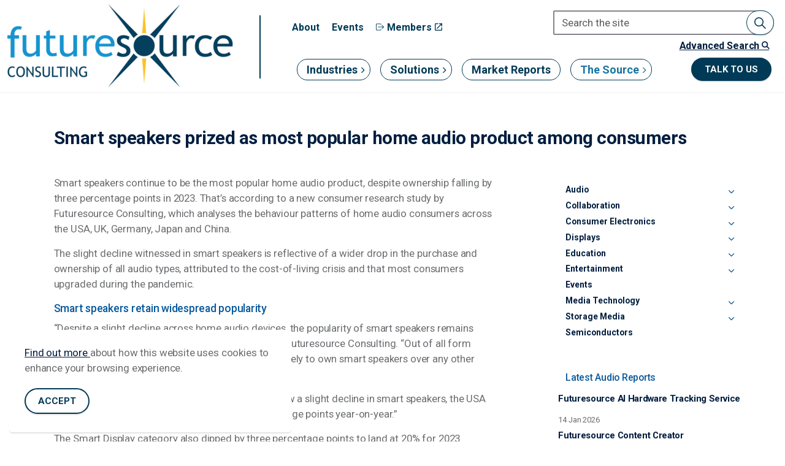

--- FILE ---
content_type: text/html; charset=utf-8
request_url: https://www.futuresource-consulting.com/the-source/industry-pulse/smart-speakers-prized-as-most-popular-home-audio-product-among-consumers/
body_size: 32431
content:
<!DOCTYPE html>
<html dir="ltr" lang="en" class="no-js usn">
<head>
  <script>
(function() {
    const ZI = "js.zi-scripts.com";

    // Block script tags loading ZI
    const origSetAttr = HTMLScriptElement.prototype.setAttribute;
    HTMLScriptElement.prototype.setAttribute = function(name, value) {
        if (name === "src" && value && value.includes(ZI)) {
            // console.warn("Blocked ZI script:", value);
            return;
        }
        return origSetAttr.apply(this, arguments);
    };

    // Block fetch to ZI without overriding fetch globally
    const origFetch = window.fetch;
    window.fetch = function(url, opts) {
        if (typeof url === "string" && url.includes(ZI)) {
            // console.warn("Blocked ZI fetch:", url);
            return Promise.resolve(new Response(null, { status: 403 }));
        }
        return origFetch(url, opts);
    };

})();
</script>





            <!-- Google Tag Manager -->
        <link rel="dns-prefetch" href="//www.googletagmanager.com">

    <script>
document.addEventListener("DOMContentLoaded", function () {
    const maxCoverMB = 6;
    const maxCvMB = 16;
    const maxCombinedMB = 20;
    const remove =1;

    const fileInputs = {
        cover: document.querySelector('.coverletter input[type="file"]'),
        cv: document.querySelector('.cv2 input[type="file"]')
    };

    function getSizeMB(file) {
        return file ? file.size / (1024 * 1024) : 0;
    }

    function validateFiles() {
        const coverSize = getSizeMB(fileInputs.cover?.files[0]);
        const cvSize = getSizeMB(fileInputs.cv?.files[0]);
        const totalSize = coverSize + cvSize;

        if (coverSize > maxCoverMB) {
            alert(`Cover Letter must be ${maxCoverMB-remove}MB or less.`);
            fileInputs.cover.value = "";
            return;
        }

        if (cvSize > maxCvMB) {
            alert(`CV must be ${maxCvMB-remove}MB or less.`);
            fileInputs.cv.value = "";
            return;
        }

        if (totalSize > maxCombinedMB) {
            alert(`Combined file size must not exceed ${maxCombinedMB-1}MB.`);
            if (fileInputs.cover) fileInputs.cover.value = "";
            if (fileInputs.cv) fileInputs.cv.value = "";
        }
    }

    if (fileInputs.cover) {
        fileInputs.cover.addEventListener('change', validateFiles);
    }

    if (fileInputs.cv) {
        fileInputs.cv.addEventListener('change', validateFiles);
    }
});
</script>

    <meta charset="utf-8">
    <meta name="viewport" content="width=device-width, initial-scale=1, shrink-to-fit=no, maximum-scale=2">
        <link rel="canonical" href="https://www.futuresource-consulting.com/the-source/industry-pulse/smart-speakers-prized-as-most-popular-home-audio-product-among-consumers/" />
    <title>Smart Speakers Remain Top Home Audio Choice</title>
    <meta name="description" content="Smart speakers remain the most owned home audio product despite a slight dip, with sustainability and privacy shaping buying decisions, says Futuresource Consulting.">
            <link rel="alternate" hreflang="en-us" href="https://www.futuresource-consulting.com/the-source/industry-pulse/smart-speakers-prized-as-most-popular-home-audio-product-among-consumers/" />
    <meta name="twitter:card" content="summary_large_image" />
    <meta property="og:type" content="website">
    <meta property="og:title" content="Smart Speakers Remain Top Home Audio Choice" />
    <meta property="og:image" content="" />
    <meta property="og:url" content="https://www.futuresource-consulting.com/the-source/industry-pulse/smart-speakers-prized-as-most-popular-home-audio-product-among-consumers/" />
    <meta property="og:description" content="Smart speakers remain the most owned home audio product despite a slight dip, with sustainability and privacy shaping buying decisions, says Futuresource Consulting." />
    <meta property="og:site_name" content="Futuresource" />
    <meta name="robots" content="index,follow">

    
    <link href="/sb/sitebuilder-ltr-css-bundle.css.v1" media="screen" rel="stylesheet" />
<link href="/sb/sitebuilder-css-bundle.css.v1" media="screen" rel="stylesheet" />
<link href="/sb/sitebuilder-css-small-header-03-sm-bundle.css.v1" media="screen and (min-width:0) and (max-width:991px)" rel="stylesheet" />
<link href="/sb/sitebuilder-css-large-header-05-lg-bundle.css.v1" media="screen and (min-width:992px)" rel="stylesheet" />
<link rel="stylesheet" media="screen" href="/uSkinned/css/generated/61018974-53c1-45c2-b64f-cfe2df95f2eb.css?version=639047870673300000" />
<link href="/sb/sitebuilder-css-prnt-bundle.css.v1" media="print" rel="stylesheet" />


            <link rel="shortcut icon" type="image/png" href="/media/jsmhdqtt/favallblue.png?width=32&amp;height=32">
        <link rel="apple-touch-icon" sizes="57x57" type="image/png" href="/media/jsmhdqtt/favallblue.png?width=57&amp;height=57">
        <link rel="apple-touch-icon" sizes="60x60" type="image/png" href="/media/jsmhdqtt/favallblue.png?width=60&amp;height=60">
        <link rel="apple-touch-icon" sizes="72x72" type="image/png" href="/media/jsmhdqtt/favallblue.png?width=72&amp;height=72">
        <link rel="apple-touch-icon" sizes="76x76" type="image/png" href="/media/jsmhdqtt/favallblue.png?width=76&amp;height=76">
        <link rel="apple-touch-icon" sizes="114x114" type="image/png" href="/media/jsmhdqtt/favallblue.png?width=114&amp;height=114">
        <link rel="apple-touch-icon" sizes="120x120" type="image/png" href="/media/jsmhdqtt/favallblue.png?width=120&amp;height=120">
        <link rel="apple-touch-icon" sizes="144x144" type="image/png" href="/media/jsmhdqtt/favallblue.png?width=144&amp;height=144">
        <link rel="apple-touch-icon" sizes="152x152" type="image/png" href="/media/jsmhdqtt/favallblue.png?width=152&amp;height=152">
        <link rel="apple-touch-icon" sizes="180x180" type="image/png" href="/media/jsmhdqtt/favallblue.png?width=180&amp;height=180">
        <link rel="icon" sizes="16x16" type="image/png" href="/media/jsmhdqtt/favallblue.png?width=16&amp;height=16">
        <link rel="icon" sizes="32x32" type="image/png" href="/media/jsmhdqtt/favallblue.png?width=32&amp;height=32">
        <link rel="icon" sizes="96x96" type="image/png" href="/media/jsmhdqtt/favallblue.png?width=96&amp;height=96">
        <link rel="icon" sizes="192x192" type="image/png" href="/media/jsmhdqtt/favallblue.png?width=192&amp;height=192">
        <meta name="msapplication-square70x70logo" content="/media/jsmhdqtt/favallblue.png?width=70&height=70" />
        <meta name="msapplication-square150x150logo" content="/media/jsmhdqtt/favallblue.png?width=150&height=150" />
        <meta name="msapplication-wide310x150logo" content="/media/jsmhdqtt/favallblue.png?width=310&height=150" />
        <meta name="msapplication-square310x310logo" content="/media/jsmhdqtt/favallblue.png?width=310&height=310" />

            <script>
var notificationExDays = 365;        </script>

            <!-- Google Tag Manager -->
        <script>
        (function(w,d,s,l,i){w[l]=w[l]||[];w[l].push({'gtm.start':
        new Date().getTime(),event:'gtm.js'});var f=d.getElementsByTagName(s)[0],
        j=d.createElement(s),dl=l!='dataLayer'?'&l='+l:'';j.async=true;j.src=
        'https://www.googletagmanager.com/gtm.js?id='+i+dl;f.parentNode.insertBefore(j,f);
        })(window,document,'script','dataLayer','GTM-WWQKXR2');</script>
        <!-- End Google Tag Manager -->




    
</head>
<body 
    
 class="body-bg body-bg-linear header-05-lg header-03-sm hide_header-on-scroll-lg hide_header-on-scroll-sm directional-icons-chevron     has-heading-seperator-below        secondary-navigation-underline-link-hover  content-underline-link-hover  footer-underline-link-hover     zoom_hover"

>

            <!-- Google Tag Manager (noscript) -->
        <noscript>
            <iframe src="https://www.googletagmanager.com/ns.html?id=GTM-WWQKXR2"
                    height="0" width="0" style="display:none;visibility:hidden"></iframe>
        </noscript>
        <!-- End Google Tag Manager (noscript) -->



    <!-- Skip links -->
    <a class="skip-to-content" id="skip-to-content-link" href="#site-content">Skip to main content</a>
    <a class="skip-to-content" id="skip-to-footer-link" href="#site-footer">Skip to footer</a>
    <!--// Skip links -->

    <!-- Site -->
    <div id="site">

            <!-- Header -->
            <!--// Header -->


        
    <input type="hidden" id="accordionActiveFlag" value="false" />
    <div id="header-section-large" class="header-section">
        <header id="site-header" class="header-bg header-bg-solid " tabindex="-1">

            <div class="container" >

                <div class="row " style="margin-left: -10px !important;">

                     <div id="logo" >
        <a href="/" title="Futuresource">
                    <picture>
                            <source type="image/webp" srcset="/media/knwlxpuk/futuresource-logo-colour-large-whitebg.png?format=webp">
                            <img src="/media/knwlxpuk/futuresource-logo-colour-large-whitebg.png?format=webp" alt="Futuresource Consulting">

                    </picture>
            <span>Futuresource</span>
        </a>
    </div>


                    <!-- Expand -->
                    <button id="burgerNavStyle1" class="expand-header expand-2-bars expand-uneven-lines expand-active-cross" type="button" aria-expanded="false" aria-label="Expand header">
                        <span>Menu</span>
                    </button>
                    <!--// Expand -->
               
                    <!-- Left Column (4 columns wide) -->
                    <div class="col " style=" width: 33%;">
                     
                    </div>
                    <div id="seconcolid" class="col-12 text-end" style="width: 67%; height: auto; ">
                        <div class="lineClass" style=" position: absolute;  left: 0; top: 25px; background-color: rgba(var(--secondary-navigation-link), 1); width: 0.125rem !important;bottom: 25px;"></div>

                        <!-- Content here -->
                        <!-- Nested Row (to divide into two rows) -->
                        <div id="fistrowid" class="row align-items-center" style="height: 55%; width: 100%;padding-left: 35px; padding-right: 5px; padding-top: 2px;">
                            <!-- First Nested Row Content -->
                            <!-- Secondary Navigation (Starts from Left) -->
                            <div class="col-8 d-flex flex-wrap align-items-stretch"
                                 style="gap: 2%; justify-content: start; margin-bottom:10px;margin-left: 20px;">
                                        <nav aria-label="Secondary" class="secondary nav-dropdown navigation-dropdown-bg navigation-dropdown-bg-solid">
            <ul>
                            <li><span><a href="/about/"   >About</a></span></li>
                            <li><span><a href="/events/"   >Events</a></span></li>
                            <li><span><a href="https://sso.futuresource-consulting.com/"  target="_blank" rel="noreferrer noopener"  title="Link will open in a new window/tab" ><i class="icon usn_ion-ios-log-out before"></i>Members<i class="icon usn_ion-md-open after"></i></a></span></li>

            </ul>
        </nav>

                               
                            </div>
                            <div class="col" style=""></div>
                                <div class="col-2 d-flex flex-column align-items-end ms-auto" style="">
                                    <div style="width: 100%; display: flex; flex-direction: column; align-items: flex-end; padding-left: 15px; padding-top: 5px;align-items: center; gap: 10px; margin-right: -40px;">
                                                <div class="form site-search-form site-search" aria-label="Site search">
            <form role="search" action="/search/" method="get" name="searchForm">
                <fieldset>
                    <div class="form-group">
                        <input type="text" class="form-control" name="search_field" aria-label="Search the site" placeholder="Search the site" value="">
                    </div>
                    <button type="submit" role="button" aria-label="Search" class="btn base-btn-bg base-btn-bg-solid base-btn-bg-hover-solid base-btn-text base-btn-borders btn-search">
                        <span></span>
                        <i aria-hidden="true" class="icon usn_ion-ios-search"></i>
                    </button>
                </fieldset>
            </form>
            <button class="expand-search" data-bs-toggle="collapse" type="button" aria-expanded="false" aria-label="Expand site search">
                <em>Expand Search</em>
                <i aria-hidden="true" class="icon usn_ion-ios-search search-icon"></i>
                <i aria-hidden="true" class="icon usn_ion-md-close close-icon"></i>
            </button>
        </div>

                                       
                                    </div>
                                    <a id="desktopSearchToggle" class="search-more-btn"
                                       style=" border: 0px;
    background-color: white; cursor: pointer;text-align:right;display: block;font-size: 16px;font-weight:bold;text-decoration: underline;margin-top:-8px;margin-bottom:-10px;margin-right: 0px;">
                                      Advanced Search
 <i aria-hidden="true" class="icon usn_ion-ios-search" style="text-decoration: underline;font-weight:bold;"> </i>
                                    </a>
                                </div>
                           

                           

                        </div>
                       

                        <div id="secondrowid" class="row d-flex flex-wrap justify-content-start align-items-center  mt-2"
                             style="height: 45%; width: 100%; margin: 0; padding-left: 33px;">
                                <div class="col-6 d-flex flex-column justify-content-start align-items-start pr-2 mt-2"
                                     style="gap: 2%; text-align: left;">
                                    
        <nav aria-label="Main" class="main nav-dropdown navigation-dropdown-bg navigation-dropdown-bg-solid">
            <ul>
        <li class="has-child " style="">
            <span>
                <a href="/industries/" class="custom-nav-link"   >
                     Industries 
                </a>
            </span>

                <button class="expand-subpages loaded" type="button" aria-expanded="false" aria-label="Expand sub pages Industries">
                    <span aria-hidden="true">Expand sub pages Industries</span>
                </button>
                <ul class="multi-col " style="box-shadow: 4px 4px 10px rgba(0, 0, 0, 0.9); margin-top:-5px !important;">
                        <li >
                            <span>
                                <a href="/industries/audio/" class=""   >
                                     Audio 
                                </a>
                            </span>
                        </li>
                        <li >
                            <span>
                                <a href="/industries/education/" class=""   >
                                     Education 
                                </a>
                            </span>
                        </li>
                        <li >
                            <span>
                                <a href="/industries/collaboration/" class=""   >
                                     Collaboration 
                                </a>
                            </span>
                        </li>
                        <li >
                            <span>
                                <a href="/industries/entertainment/" class=""   >
                                     Entertainment 
                                </a>
                            </span>
                        </li>
                        <li >
                            <span>
                                <a href="/industries/consumer-electronics/" class=""   >
                                     Consumer Electronics 
                                </a>
                            </span>
                        </li>
                        <li >
                            <span>
                                <a href="/industries/media-technology/" class=""   >
                                     Media Technology 
                                </a>
                            </span>
                        </li>
                        <li >
                            <span>
                                <a href="/industries/displays/" class=""   >
                                     Displays 
                                </a>
                            </span>
                        </li>
                        <li >
                            <span>
                                <a href="/industries/storage-media/" class=""   >
                                     Storage Media 
                                </a>
                            </span>
                        </li>
                        <li >
                            <span>
                                <a href="/industries/semiconductors/" class=""  target="_blank" rel="noreferrer noopener"  title="Link will open in a new window/tab" >
                                     Semiconductors <i class="icon usn_ion-md-open after"></i>
                                </a>
                            </span>
                        </li>
                </ul>
        </li>
        <li class="has-child " style="">
            <span>
                <a href="/solutions/" class="custom-nav-link"   >
                     Solutions 
                </a>
            </span>

                <button class="expand-subpages loaded" type="button" aria-expanded="false" aria-label="Expand sub pages Solutions">
                    <span aria-hidden="true">Expand sub pages Solutions</span>
                </button>
                <ul class="" style="box-shadow: 4px 4px 10px rgba(0, 0, 0, 0.9); margin-top:-5px !important;">
                        <li >
                            <span>
                                <a href="/solutions/market-outlook/" class=""   >
                                     Market Outlook 
                                </a>
                            </span>
                        </li>
                        <li >
                            <span>
                                <a href="/solutions/consumer-end-user-insights/" class=""   >
                                     Consumer & End User Insights 
                                </a>
                            </span>
                        </li>
                        <li >
                            <span>
                                <a href="/solutions/data-analytics/" class=""   >
                                     Data & Analytics 
                                </a>
                            </span>
                        </li>
                        <li >
                            <span>
                                <a href="/solutions/consulting-advisory/" class=""   >
                                     Consulting & Advisory 
                                </a>
                            </span>
                        </li>
                        <li >
                            <span>
                                <a href="/solutions/marketing-events-services/" class=""   >
                                     Marketing & Event Services 
                                </a>
                            </span>
                        </li>
                </ul>
        </li>
        <li class="no-child " style="">
            <span>
                <a href="/market-reports/" class="custom-nav-link"   >
                     Market Reports 
                </a>
            </span>

        </li>
        <li class="has-child active" style="">
            <span>
                <a href="/the-source/" class="custom-nav-link"   >
                     The Source 
                </a>
            </span>

                <button class="expand-subpages loaded" type="button" aria-expanded="false" aria-label="Expand sub pages The Source">
                    <span aria-hidden="true">Expand sub pages The Source</span>
                </button>
                <ul class="" style="box-shadow: 4px 4px 10px rgba(0, 0, 0, 0.9); margin-top:-5px !important;">
                        <li >
                            <span>
                                <a href="/the-source/future-sessions/" class=""   >
                                     Future Sessions 
                                </a>
                            </span>
                        </li>
                        <li >
                            <span>
                                <a href="/the-source/industry-pulse/" class=""   >
                                     Industry Pulse News 
                                </a>
                            </span>
                        </li>
                        <li >
                            <span>
                                <a href="/the-source/case-studies/" class=""   >
                                     Case Studies 
                                </a>
                            </span>
                        </li>
                        <li >
                            <span>
                                <a href="/the-source/downloads/" class=""   >
                                     Downloads 
                                </a>
                            </span>
                        </li>
                        <li >
                            <span>
                                <a href="/the-source/global-event-coverage/" class=""   >
                                     Global Event Coverage 
                                </a>
                            </span>
                        </li>
                </ul>
        </li>
            </ul>
        </nav>



                                </div>
                            <!-- Main Navigation (Left-aligned) -->
                            
                            <div class="col"></div>
                            <!-- CTA Button (Right-aligned) -->
                           
                                 <div class="col-4 d-flex flex-wrap align-items-stretch justify-content-end  "
                                 style="gap: 2%;margin-bottom:-10px !important; margin-right:5px ">
                                        <nav aria-label="Call to actions" class="cta-links">
                    <a class="btn  c2-btn-bg c2-btn-bg-solid c2-btn-bg-hover-solid c2-btn-text c2-btn-borders" href="/talk-to-us/"   >
                        <span></span>
                        Talk to us
                    </a>
        </nav>

                            </div>
                        </div>


                    </div>




                    <!-- Shop Cart -->
                </div>


            </div>
        </header>
       



    </div>
    <div id="mobilesearchModal" class="Mobilemodal base-bg"
         role="dialog" aria-modal="true" aria-labelledby="searchModalTitle" aria-hidden="true"
         style="margin-top: calc(var(--large-header) + 30px); box-shadow: 4px 4px 10px rgba(0,0,0,0.9); max-height:80vh; overflow-y:auto;">

        <div class="container modal-content " style="padding-left: 15px; padding-right: 15px;">

            <div class="search-modal-header">
                <h3 id="searchModalTitle" style="margin-top:5px !important;">Research Trending Topics</h3>
                <button id="mobilecloseSearchModal" class="close-btn" aria-label="Close search">
                    <i class="icon usn_ion-md-close close-icon  base-bg"></i>
                </button>
            </div>
          


          <form role="search" action="/search/" method="get" name="modalSearchForm" class="search-form-row">
    <div class="form-group full-width" style="position: relative;">
        <input type="hidden" name="searchMode" id="searchMode" value="more" />

        <input type="text" 
               class="form-control full-width-input" 
               name="search_field" 
               id="search_field"
               style="border-top-right-radius:20px;
                      border-bottom-right-radius:20px;
                      border:1px solid rgba(var(--secondary-navigation-link),1);"
               placeholder="Search the site"
               autocomplete="off" />

        <button type="submit"
                role="button"
                onclick="document.getElementById('searchMode').value='more'"
                aria-label="Search"
                class="btn base-btn-bg base-btn-bg-solid base-btn-bg-hover-solid base-btn-text base-btn-borders btn-search"
                style="position:absolute;right:-1px;top:-5px;height:100%;padding:0 1rem;font-size:25px;">
            <span></span>
            <i aria-hidden="true" class="icon usn_ion-ios-search"></i>
        </button>

        <!-- suggestions box should live INSIDE here -->
        <div id="search-suggestions" class="suggestions"></div>
    </div>
</form>

            <div class="trending-topics">
                <div style="background-color:white; padding:10px;">

                        <h3 style="margin-top:0px !important;
                                   color:rgba(var(--header-link-color), 1);
                                   text-decoration: underline;">
                            Current Trends
                        </h3>
                        <div id="topicTagsContainer"></div>
                        <div id="topicTagsContainer" data-bound="true">
                                    <button type="button"
                                            class="tag-btn trending-tag parent-tag"
                                            data-topic="The Source"
                                            onclick="window.location.href='/the-source/';">
                                        The Source
                                    </button>
                                            <button type="button"
                                                    class="tag-btn trending-tag child-tag"
                                                    data-topic="Future Sessions"
                                                    onclick="window.location.href='/the-source/future-sessions/';">
                                                Future Sessions
                                            </button>
                                            <button type="button"
                                                    class="tag-btn trending-tag child-tag"
                                                    data-topic="Industry Pulse"
                                                    onclick="window.location.href='/the-source/industry-pulse/';">
                                                Industry Pulse
                                            </button>
                                            <button type="button"
                                                    class="tag-btn trending-tag child-tag"
                                                    data-topic="Downloads"
                                                    onclick="window.location.href='/the-source/downloads/';">
                                                Downloads
                                            </button>
                                            <button type="button"
                                                    class="tag-btn trending-tag child-tag"
                                                    data-topic="Case Studies"
                                                    onclick="window.location.href='/the-source/case-studies/';">
                                                Case Studies
                                            </button>
                                            <button type="button"
                                                    class="tag-btn trending-tag child-tag"
                                                    data-topic="Global Event Coverage"
                                                    onclick="window.location.href='/the-source/global-event-coverage/';">
                                                Global Event Coverage
                                            </button>
                        </div>
                        <h3 style="margin-bottom:0px !important;
                                   color:rgba(var(--header-link-color), 1);
                                   text-decoration: underline;">
                            Content Search
                        </h3>
                        <div class="menu-tags">
                    <button type="button" class="tag-btn menu-tag" data-topic="Industries" onclick="window.location.href='/industries/'">
                        Industries
                    </button>
                    <button type="button" class="tag-btn menu-tag" data-topic="Audio" onclick="window.location.href='/industries/audio/'">
                        Audio
                    </button>
                    <button type="button" class="tag-btn menu-tag" data-topic="Education" onclick="window.location.href='/industries/education/'">
                        Education
                    </button>
                    <button type="button" class="tag-btn menu-tag" data-topic="Collaboration" onclick="window.location.href='/industries/collaboration/'">
                        Collaboration
                    </button>
                    <button type="button" class="tag-btn menu-tag" data-topic="Entertainment" onclick="window.location.href='/industries/entertainment/'">
                        Entertainment
                    </button>
                    <button type="button" class="tag-btn menu-tag" data-topic="Consumer Electronics" onclick="window.location.href='/industries/consumer-electronics/'">
                        Consumer Electronics
                    </button>
                    <button type="button" class="tag-btn menu-tag" data-topic="Media Technology" onclick="window.location.href='/industries/media-technology/'">
                        Media Technology
                    </button>
                    <button type="button" class="tag-btn menu-tag" data-topic="Displays" onclick="window.location.href='/industries/displays/'">
                        Displays
                    </button>
                    <button type="button" class="tag-btn menu-tag" data-topic="Storage Media" onclick="window.location.href='/industries/storage-media/'">
                        Storage Media
                    </button>
                    <button type="button" class="tag-btn menu-tag" data-topic="Semiconductors" onclick="window.location.href='/industries/semiconductors/'">
                        Semiconductors
                    </button>
                    <button type="button" class="tag-btn menu-tag" data-topic="Solutions" onclick="window.location.href='/solutions/'">
                        Solutions
                    </button>
                    <button type="button" class="tag-btn menu-tag" data-topic="Market Outlook" onclick="window.location.href='/solutions/market-outlook/'">
                        Market Outlook
                    </button>
                    <button type="button" class="tag-btn menu-tag" data-topic="Consumer &amp; End User Insights" onclick="window.location.href='/solutions/consumer-end-user-insights/'">
                        Consumer &amp; End User Insights
                    </button>
                    <button type="button" class="tag-btn menu-tag" data-topic="Data &amp; Analytics" onclick="window.location.href='/solutions/data-analytics/'">
                        Data &amp; Analytics
                    </button>
                    <button type="button" class="tag-btn menu-tag" data-topic="Consulting &amp; Advisory" onclick="window.location.href='/solutions/consulting-advisory/'">
                        Consulting &amp; Advisory
                    </button>
                    <button type="button" class="tag-btn menu-tag" data-topic="Marketing &amp; Event Services" onclick="window.location.href='/solutions/marketing-events-services/'">
                        Marketing &amp; Event Services
                    </button>
                    <button type="button" class="tag-btn menu-tag" data-topic="Market Reports" onclick="window.location.href='/market-reports/'">
                        Market Reports
                    </button>
                    <button type="button" class="tag-btn menu-tag" data-topic="The Source" onclick="window.location.href='/the-source/'">
                        The Source
                    </button>
                    <button type="button" class="tag-btn menu-tag" data-topic="Future Sessions" onclick="window.location.href='/the-source/future-sessions/'">
                        Future Sessions
                    </button>
                    <button type="button" class="tag-btn menu-tag" data-topic="Industry Pulse News" onclick="window.location.href='/the-source/industry-pulse/'">
                        Industry Pulse News
                    </button>
                    <button type="button" class="tag-btn menu-tag" data-topic="Case Studies" onclick="window.location.href='/the-source/case-studies/'">
                        Case Studies
                    </button>
                    <button type="button" class="tag-btn menu-tag" data-topic="Downloads" onclick="window.location.href='/the-source/downloads/'">
                        Downloads
                    </button>
                    <button type="button" class="tag-btn menu-tag" data-topic="Global Event Coverage" onclick="window.location.href='/the-source/global-event-coverage/'">
                        Global Event Coverage
                    </button>
                        </div>
                </div>

               
            </div>
            </div>
       
    </div>
    <div id="header-section-small" class="header-section" >


        <header id="site-header" class="header-bg header-bg-solid" tabindex="-1" >
            <!-- Modal -->
           
                <div class="container">
                <div class="row header-row" style="">
                            <div id="logo" >
        <a href="/" title="Futuresource">
                    <picture>
                            <source type="image/webp" srcset="/media/knwlxpuk/futuresource-logo-colour-large-whitebg.png?format=webp">
                            <img src="/media/knwlxpuk/futuresource-logo-colour-large-whitebg.png?format=webp" alt="Futuresource Consulting">

                    </picture>
            <span>Futuresource</span>
        </a>
    </div>



                            <!-- Burger menu -->
                            <button id="burgerNavStyle"
                                    class="expand-header expand-2-bars expand-uneven-lines expand-active-cross d-flex align-items-center"
                                type="button" style="gap:20px;"
                                    aria-expanded="false"
                                    onclick="toggleMenu(this)"
                                    aria-label="Expand header">

                                <!-- Icon Container -->
                                <span class="icon toggle-icon" style="display:block;margin-right:0px!important;top:50%;left:15%;position:absolute;width:25px;height:14px;transform:translateY(-50%);">
                                    <span id="iconMenu" style="display:block;height:2px;background-color:rgba(var(--secondary-navigation-link),1);position:absolute;width:100%;top:0;"></span>
                                    <span id="iconMenu2" style="display:block;height:2px;background-color:rgba(var(--secondary-navigation-link),1);position:absolute;width:100%;top:6px;"></span>
                                    <span id="iconMenu3" style="display:block;height:2px;background-color:rgba(var(--secondary-navigation-link),1);position:absolute;width:100%;top:12px;"></span>
                                </span>
                                <!-- Close Icon -->
                                <span class="icon close-icon" style="display:none;position:absolute;left:20px;width:25px;height:14px;top:50%;left:15%;">
                                    <span style="display:block;height:2px;background-color:rgba(var(--secondary-navigation-link),1);position:absolute;width:100%;top:6px;transform:rotate(45deg);"></span>
                                    <span style="display:block;height:2px;background-color:rgba(var(--secondary-navigation-link),1);position:absolute;width:100%;top:6px;transform:rotate(-45deg);"></span>
                                </span>
                            </button>
                   
                        <!-- Main navigation -->
                                <nav aria-label="Main" class="main nav-dropdown navigation-dropdown-bg navigation-dropdown-bg-solid">
            <ul >
                        <li  class="has-child ">
                            <span>
                                <a href="/industries/"   >Industries</a>
                            </span>

                                <button class="expand-subpages" type="button" aria-expanded="false" aria-label="Expand sub pages Industries">
                                    <span aria-hidden="true">Expand sub pages Industries</span>
                                </button>
            <ul  class="multi-col">
                        <li  class="no-child ">
                            <span>
                                <a href="/industries/audio/"   >Audio</a>
                            </span>

                        </li>
                        <li  class="no-child ">
                            <span>
                                <a href="/industries/education/"   >Education</a>
                            </span>

                        </li>
                        <li  class="no-child ">
                            <span>
                                <a href="/industries/collaboration/"   >Collaboration</a>
                            </span>

                        </li>
                        <li  class="no-child ">
                            <span>
                                <a href="/industries/entertainment/"   >Entertainment</a>
                            </span>

                        </li>
                        <li  class="no-child ">
                            <span>
                                <a href="/industries/consumer-electronics/"   >Consumer Electronics</a>
                            </span>

                        </li>
                        <li  class="no-child ">
                            <span>
                                <a href="/industries/media-technology/"   >Media Technology</a>
                            </span>

                        </li>
                        <li  class="no-child ">
                            <span>
                                <a href="/industries/displays/"   >Displays</a>
                            </span>

                        </li>
                        <li  class="no-child ">
                            <span>
                                <a href="/industries/storage-media/"   >Storage Media</a>
                            </span>

                        </li>
                        <li  class="no-child ">
                            <span>
                                <a href="/industries/semiconductors/"  target="_blank" rel="noreferrer noopener"  title="Link will open in a new window/tab" >Semiconductors<i class="icon usn_ion-md-open after"></i></a>
                            </span>

                        </li>
            </ul>
                        </li>
                        <li  class="has-child ">
                            <span>
                                <a href="/solutions/"   >Solutions</a>
                            </span>

                                <button class="expand-subpages" type="button" aria-expanded="false" aria-label="Expand sub pages Solutions">
                                    <span aria-hidden="true">Expand sub pages Solutions</span>
                                </button>
            <ul >
                        <li  class="no-child ">
                            <span>
                                <a href="/solutions/market-outlook/"   >Market Outlook</a>
                            </span>

                        </li>
                        <li  class="no-child ">
                            <span>
                                <a href="/solutions/consumer-end-user-insights/"   >Consumer & End User Insights</a>
                            </span>

                        </li>
                        <li  class="no-child ">
                            <span>
                                <a href="/solutions/data-analytics/"   >Data & Analytics</a>
                            </span>

                        </li>
                        <li  class="no-child ">
                            <span>
                                <a href="/solutions/consulting-advisory/"   >Consulting & Advisory</a>
                            </span>

                        </li>
                        <li  class="no-child ">
                            <span>
                                <a href="/solutions/marketing-events-services/"   >Marketing & Event Services</a>
                            </span>

                        </li>
            </ul>
                        </li>
                        <li  class="no-child ">
                            <span>
                                <a href="/market-reports/"   >Market Reports</a>
                            </span>

                        </li>
                        <li  class="has-child active">
                            <span>
                                <a href="/the-source/"   >The Source</a>
                            </span>

                                <button class="expand-subpages" type="button" aria-expanded="false" aria-label="Expand sub pages The Source">
                                    <span aria-hidden="true">Expand sub pages The Source</span>
                                </button>
            <ul >
                        <li  class="no-child ">
                            <span>
                                <a href="/the-source/future-sessions/"   >Future Sessions</a>
                            </span>

                        </li>
                        <li  class="no-child active">
                            <span>
                                <a href="/the-source/industry-pulse/"   >Industry Pulse News</a>
                            </span>

                        </li>
                        <li  class="no-child ">
                            <span>
                                <a href="/the-source/case-studies/"   >Case Studies</a>
                            </span>

                        </li>
                        <li  class="no-child ">
                            <span>
                                <a href="/the-source/downloads/"   >Downloads</a>
                            </span>

                        </li>
                        <li  class="no-child ">
                            <span>
                                <a href="/the-source/global-event-coverage/"   >Global Event Coverage</a>
                            </span>

                        </li>
            </ul>
                        </li>
            </ul>
        </nav>



                        <!-- Secondary navigation -->
                                <nav aria-label="Secondary" class="secondary nav-dropdown navigation-dropdown-bg navigation-dropdown-bg-solid">
            <ul>
                            <li><span><a href="/about/"   >About</a></span></li>
                            <li><span><a href="/events/"   >Events</a></span></li>
                            <li><span><a href="https://sso.futuresource-consulting.com/"  target="_blank" rel="noreferrer noopener"  title="Link will open in a new window/tab" ><i class="icon usn_ion-ios-log-out before"></i>Members<i class="icon usn_ion-md-open after"></i></a></span></li>

            </ul>
        </nav>

                        <!-- CTA Links -->
                                <nav aria-label="Call to actions" class="cta-links">
                    <a class="btn  c2-btn-bg c2-btn-bg-solid c2-btn-bg-hover-solid c2-btn-text c2-btn-borders" href="/talk-to-us/"   >
                        <span></span>
                        Talk to us
                    </a>
        </nav>

                   
                        <!-- Site search -->
                   
                        <!-- Search form -->
                                <div class="form site-search-form site-search" aria-label="Site search">
            <form role="search" action="/search/" method="get" name="searchForm">
                <fieldset>
                    <div class="form-group">
                        <input type="text" class="form-control" name="search_field" aria-label="Search the site" placeholder="Search the site" value="">
                    </div>
                    <button type="submit" role="button" aria-label="Search" class="btn base-btn-bg base-btn-bg-solid base-btn-bg-hover-solid base-btn-text base-btn-borders btn-search">
                        <span></span>
                        <i aria-hidden="true" class="icon usn_ion-ios-search"></i>
                    </button>
                </fieldset>
            </form>
            <button class="expand-search" data-bs-toggle="collapse" type="button" aria-expanded="false" aria-label="Expand site search">
                <em>Expand Search</em>
                <i aria-hidden="true" class="icon usn_ion-ios-search search-icon"></i>
                <i aria-hidden="true" class="icon usn_ion-md-close close-icon"></i>
            </button>
        </div>


                   

                   
                  
                       
                    
                        <!-- Shop integrations -->
                    </div>

                    <div class="row " style="margin-right: -300px !important; margin-top: -25px !important; ">
                        <div class="col">
                           
                            <a class="search-more-btn mobileSearchToggle">
                                Advanced Search
                                <i aria-hidden="true" class="icon usn_ion-ios-search" style="text-decoration: underline;font-weight:bold;"></i>
                            </a>
                        </div>
                    </div>
                    <style>
                        header#site-header .expand-header {
                            height: 120px !important;
                            position: absolute;
                        }

                        html[dir="ltr"] header#site-header #logo img {
                            margin-top: 0px !important;
                        }

                        .header-section {
                            position: relative; /* make parent relative for absolute positioning if needed */
                        }

                        .search-more-row {
                            position: absolute; /* or relative if you want it in the flow */
                            top: auto; /* reset top */
                            bottom: 10px; /* distance from bottom of header */
                            right: 20px; /* distance from right */
                            text-align: right !important;
                        }

                        .search-more-btn {
                            display: inline-block;
                            font-size: 16px;
                            font-weight: bold;
                            cursor: pointer;
                            text-decoration: underline;
                            /* Align to right */
                            margin-left: auto;
                            display: block;
                            text-align: right !important;
                        }

                    </style>
                

                </div>
            
            </header>

        

        
      




    </div>
    <style>
        .Mobilemodal {
            z-index: 1000 !important; /* search modal */
        }


        #header-section-small {
            display: none;
        }

        #header-section-large {
            display: block;
        }

        @media (max-width: 992px) {
             body {
      padding-top: calc(var(--large-header) + 30px ) !important;
  }
             html[dir="ltr"] header#site-header {
                /* display: block !important; */
                position: fixed !important;
                z-index: 1000;
                top: 0 !important;
                left: 0;
                z-index: 1000 !important;
                opacity: 1 !important;
                visibility: visible !important;
                width: 100%;
                transition: top 0.3s ease;
                display: flex;
                align-items: center;
                /* height: 150px; */
            }
            /*  html[dir="ltr"] header#site-header {
               display: block !important;
        position: static !important; 
                z-index: 1000;
                top: 0 !important;
                left: 0;
                z-index: 1000 !important;
                opacity: 1 !important;
                visibility: visible !important;
                width: 100%;
                transition: top 0.3s ease;
                display: flex;
                align-items: center;
                
            } */
            #header-section-small {
                display: block;
                height: auto !important;
            }

            .lineClass {
                display: none;
            }

            #header-section-large {
                display: none;
            }

            @media  (max-width: 414px){
                header#site-header #logo picture, header#site-header #logo img {
                    width: 100%;
                    max-width: 80%;
                    height: 100%;
                    height: calc(var(--small-header) - var(--logo_sm-padding_top) - var(--logo_sm-padding_bottom));
                    max-height: calc(var(--small-header) - var(--logo_sm-padding_top) - var(--logo_sm-padding_bottom));
                    border-radius: 0;
                }

            }
        }
       /*  @media (max-width: 768px) {
  body {
      padding-top: calc(var(--large-header) + 30px ) !important;
  }
} */

       

        /* Add hover effect to the active submenu item */
        
    </style>
    <script type="text/javascript">
        function toggleMenu(button) {
            var menuIcon = button.querySelector('.toggle-icon');
            var closeIcon = button.querySelector('.close-icon');
            var expanded = button.getAttribute('aria-expanded') === 'true';  // `true` or `false`?

            if (expanded) {  // Menu is open
                menuIcon.style.display = 'block';  // Show the menu icon
                closeIcon.style.display = 'none';   // Hide the close icon
                button.setAttribute('aria-expanded', 'true');

            } else {  // Menu is closed
                menuIcon.style.display = 'none';    // Hide the menu icon
                closeIcon.style.display = 'block';  // Show the close icon
                button.setAttribute('aria-expanded', 'false');

            }
        }

    </script>
    <style>

        @media (max-width: 760px) {

            header#site-header #logo picture, html[dir="ltr"] header#site-header #logo img {
               /*  height: 100% !important; */
                align-items: center;
                padding-bottom: 0px !important;
                width: 80% !important;
                height: auto !important;
                margin-left: 1px;
                margin-top: 10px;
            }
        }

        @media (min-width: 993px) {

            nav.main {
                width: 100%;
                display: flex;
                justify-content: center;
                padding-left: 20px;
                padding-top: 3px;
            }

                nav.main > ul {
                    display: flex;
                    flex-wrap: wrap;
                    justify-content: space-between;
                    align-items: stretch;
                    width: 100%;
                    padding: 0px;
                    margin: 0;
                    list-style: none;
                }


                nav.main ul li {
                    flex: 1 1 auto;
                    text-align: center;
                }



                nav.main ul.multi-col {
                    display: flex;
                    flex-wrap: wrap;
                    justify-content: space-between;
                    width: 100%;
                }


                    nav.main ul.multi-col li {
                        flex: 1 1 auto;
                        text-align: left;
                    }
            nav.secondary ul li {
                flex: 1 1 auto;
                text-align: center;
                padding-top: 10px;
            }




            header#site-header #logo picture, html[dir="ltr"] header#site-header #logo img {
                height: 100% !important;
                align-items: center;
                padding-bottom: 0px !important;
                max-height: calc(var(--large-header) + 15px);
                margin-left: 1px;
                margin-top: 0px;
            }
            body {
                padding-top: calc(var(--large-header) + 30px ) !important;
            }

            html[dir="ltr"] header#site-header {
                /* display: block !important; */
                position: fixed !important;
                z-index: 1000;
                top: 0 !important;
                left: 0;
                z-index: 1000 !important;
                opacity: 1 !important;
                visibility: visible !important;
                width: 100%;
                transition: top 0.3s ease;
                display: flex;
                align-items: center;
                /* height: 150px; */
            }

            header#site-header nav.cta-links {
               margin-bottom: 10px;
                transform: translateY(0%) !important;
                padding-right: -20px !important;
                /*   position:fixed; */
            }

                header#site-header nav.cta-links .btn {
                    margin-bottom: 12px;
                    padding-top: 6px;
                    padding-bottom: 6px;
                    /*  position: fixed; */
                }

            header#site-header .site-search {
                position: relative !important;
                top: auto !important;
            }

                header#site-header .site-search.open-search form {
                    width: 360px;
                    max-width: 360px;
                    z-index: 1;
                    display: block;
                    margin-right: -11px;
                }


            .expand-search {
                display: none !important;
            }
            /* Default: Arrow points to the right */
            header#site-header nav.main ul li.has-child > span::after {
                z-index: 9999 !important;
                position: absolute;
                margin-top: -12px;
                margin-right: 10px;
                /* margin-right: 25px; */
                transform: rotate(-90deg);
                transition: transform 0.3s ease;
            }
            /* When hovered: Arrow turns down */
            header#site-header nav.main ul li.has-child > span.hovered::after {
                transform: rotate(0deg);
/*                 margin-top: -25px;
                margin-right: 10px;
                transition: transform 0.3s ease; */
            }


            header#site-header nav.main ul li.has-child.open > span::after {
              /*   transform: rotate(0deg); */
            }
        }


        @media (min-width: 1024px) and (max-width: 1220px) {

            header#site-header #logo picture, html[dir="ltr"] header#site-header #logo img {
                height: 100% !important;
                align-items: center;
                padding-bottom: 0px !important;
                /* max-height: calc(var(--large-header)); */
                max-height: 90px;
                margin-left: 1px;
                margin-top: 20px;
            }

            #fistrowid {
                margin-left: 0px !important;
                padding-left: 0px !important;
            }
            /*  #secondrowid {
                            margin-left: 0px !important;
                            padding-left: 0px !important;
                        } */

            header#site-header .main.nav-dropdown > ul > li > span > a {
                margin-left: 5px !important;
                padding-left: 5px !important;
                margin-right: 5px !important;
                padding-right: 10px !important;
            }

            #seconcolid {
                margin-left: -65px !important;
            }

            header#site-header nav.main ul li.has-child > span::after {
                z-index: 9999 !important;
                position: absolute;
                margin-top: -12px;
                margin-right: 5px;
                transform: rotate(-90deg);
                transition: transform 0.3s ease;
            }

            header#site-header nav.main ul li {
                flex: 1 1 auto;
                text-align: left;
            }
            /*  header#site-header nav.main ul li.has-child > span{
                            display:none;
                        } */
            header#site-header .site-search form {
                right: calc((var(--large-header) / 2) - 45px !important);
            }

            header#site-header .site-search.open-search form {
                width: 300px;
                max-width: 350px;
                z-index: 1;
                display: block;
                /* margin-right: -11px; */
                margin-right: 0px;
            }
        }

        .custom-nav-link {
          
            border: 1px solid rgba(var(--navigation-dropdown-link), 1) !important;
            border-radius: 25px !important;
            max-height: 35px !important;
            display: flex !important;
            align-items: center !important;
            justify-content: space-between !important;
            position: relative !important;
            margin-left: 8px !important;
            margin-right: 8px !important;
            /* padding: 10px 20px !important; */
            padding-right: 25px;
            text-align: center !important;
        }

        nav.main ul > li > span > a.custom-nav-link:active {
            color: rgba(var(--main-navigation-link-active), 1); /* Active color on click */
        }
    </style>
    <script type="text/javascript">
        document.addEventListener("DOMContentLoaded", function () {
            let searchForm = document.querySelector(".site-search-form");

            if (searchForm) {
                // Ensure it's open by default
                searchForm.classList.add("open-search");
                searchForm.style.display = "block";
            }

            // Prevent it from disappearing on any DOM event
            document.addEventListener("click", function (event) {
                if (!searchForm.contains(event.target)) {
                    searchForm.classList.add("open-search");
                    searchForm.style.display = "block";
                }
            });

            function applyResponsiveStyles() {
                let textColor = $("nav.secondary.nav-dropdown a").css("color");

                if (window.matchMedia("(min-width: 1023px)").matches) {
                    // Apply styles for small screens
                    $("header#site-header .main.nav-dropdown > ul > li > span > a").addClass("custom-nav-link");

                    // $("header#site-header nav.main ul li ul li a").css({
                    //     "text-align": "left",
                    //     "display": "block"
                    // });
                    $("header#site-header .main > ul > li ul li a").hover(
                        function () {
                            $(this).css("color", "#fec010"); // Change text color on hover
                        },
                        function () {
                            $(this).css("color", ""); // Reset text color on mouse leave
                        }
                    );

                    $("header#site-header .main > ul > li > span").hover(
                        function () {
                            $(this).children("a").css("background-color", "#fec010");
                            $(this).addClass("hovered");
                        },
                        function () {
                            $(this).children("a").css("background-color", "");
                            $(this).removeClass("hovered");
                        }
                    );
                    $("header#site-header .main > ul > li").each(function () {
                        var $this = $(this);
                        var $anchor = $this.children("span").children("a");
                        if ($this.children("ul").length === 0) {  // Check if there are no child elements
                            $anchor.css({
                                "padding": "17px 20px  ;", // Adjust spacing
                            });
                        }
                    });
                    $("header#site-header nav.main ul li ul li a").each(function () {
                        $(this).css({
                            "text-align": "left",
                            "display": "block",

                        });
                    });
                    // $("header#site-header .main > ul > li").each(function () {
                    //     // For each 'li' in the main menu, find its child 'ul' and apply the shadow
                    //     $(this).find("ul").each(function () {
                    //         // Get the current inline style of the element
                    //         var currentStyle = $(this).attr("style") || "";

                    //         // Append the box-shadow to the existing styles (if any)
                    //         $(this).attr("style", currentStyle + " box-shadow: 4px 4px 10px rgba(0, 0, 0, 0.9);");
                    //     });
                    // });

                } else {
                    // Reset styles for large screens
                    $("header#site-header .main.nav-dropdown > ul > li > span > a").each(function () {
                        $(this).removeAttr("style");
                    });

                    $("header#site-header .main > ul > li > span").off("mouseenter mouseleave");
                }
            }

            // Run the function on page load
            applyResponsiveStyles();

            // Re-run the function when window is resized
            window.addEventListener("resize", applyResponsiveStyles);
        });
    </script>





<style>
/* ===============================
   Mobile Modal
   =============================== */
   .talk-to-us-btn {
    margin-bottom: 8px; /* adjust spacing as needed */
}

    .Mobilemodal {
        position: fixed;
        top: 0;
        left: 0;
        width: 100vw;
        max-height: 100vh; /* <= only limit, not force */
        height: auto; /* <= grow/shrink with content */
        overflow-y: auto; /* <= scroll if content exceeds */
        display: none;
        z-index: 9999;
        box-shadow: 4px 4px 10px rgba(0,0,0,0.9);
    }

.Mobilemodal .modal-content {
    b
    border-radius: 0;
    padding-bottom: 20px !important;
}

/* ===============================
   Mobile Responsive Tweaks
   =============================== */
@media (max-width: 760px) {
    .Mobilemodal {
       
       
        margin-top: calc(var(--large-header) + 31px) !important;
            box-shadow: 4px 4px 10px rgba(0,0,0,0.9) !important;
            overflow-y: auto;
            z-index: 9999;



    }

    .search-modal-header .close-btn {
    }

        .search-more-btn {
           
            padding-right: 50px !important;
            padding-top: 0px !important;
        }
    
}
@media (min-width: 760px) {
     .search-more-btn:hover {
            color: #fec010 ;
            text-decoration: underline !important;
        }
}
/* ===============================
   Close Button
   =============================== */
.close-btn {
    position: absolute;
    top: 10px;
    right: 10px;
    border: none;
    background: none;
    font-size: 24px;
    cursor: pointer;
}

/* ===============================
   Root Variables
   =============================== */
:root {
    --header-link-color: var(--base-heading);
    --header-hover-color: var(--main-navigation-link-active);
}

/* ===============================
   Search Modal Header
   =============================== */
.search-modal-header {
   display:flex; align-items:center; justify-content:space-between;;
   
}

.search-modal-header h3 {
    margin: 0 auto;
    text-align: center;
    flex: 1;
}

.search-modal-header .close-btn {
    position: absolute;
    right: 1rem;
    background: none;
    border: none;
    cursor: pointer;
}

/* ===============================
   Search Form
   =============================== */
.search-form-row {
    display: flex;
    margin-bottom: 0.5rem;
}

.form-group.full-width {
    flex: 1;
    display: flex;
    position: relative;
}

.full-width-input {
    width: 100%;
    padding: 0.5rem 3rem 0.5rem 0.75rem;
    box-sizing: border-box;
}

.btn-search.right-align {
    position: absolute;
    right: 0;
    top: 0;
    height: 100%;
    padding: 0 1rem;
    background-color: rgba(var(--header-hover-color), 1);
    color: white;
    border: none;
    border-radius: 0 4px 4px 0;
    display: flex;
    align-items: center;
    justify-content: center;
    cursor: pointer;
    transition: background 0.3s;
}

.btn-search.right-align:hover {
    background-color: rgba(var(--header-hover-color), 0.85);
}

/* ===============================
   Tags & Buttons
   =============================== */
.tag-btn,
.menu-tag {
    display: inline-block;
    text-decoration: none;
    margin: 5px;
    padding: 8px 12px;
    border: 2px solid rgba(var(--header-link-color), 1);
    background: transparent;
    color: rgba(var(--header-link-color), 1);
    border-radius: 20px;
    cursor: pointer;
    font-weight: bold;
    transition: all 0.3s ease;
    text-align: left;
}

.tag-btn:hover,
.menu-tag:hover {
    color: rgba(var(--header-hover-color), 1);
}

.trending-topics,
.trending-tags,
.menu-tags {
    text-align: left;
    display: block;
}

.trending-tags h3,
.menu-tags h3 {
    text-align: left;
    margin: 0;
}

/* ===============================
   Accordion
   =============================== */
.accordion {
    background-color: #ddd;
    cursor: pointer;
    padding: 12px 18px;
    margin: 6px 0;
    border-radius: 4px;
    font-weight: bold;
    border: none;
    width: 100%;
    text-align: left;
    outline: none;
    transition: background-color 0.3s;
}

.accordion.active,
.accordion:hover {
    background-color: #bbb;
}

.panel {
    padding: 0 18px;
    background-color: white;
    max-height: 0;
    overflow: hidden;
    transition: max-height 0.4s ease-in-out;
    border-left: 2px solid #bbb;
    border-right: 2px solid #bbb;
    border-bottom: 2px solid #bbb;
}

.trending-topics .accordion {
    width: 100%;
    text-align: left;
    cursor: pointer;
    padding: 10px;
    background: #f2f2f2;
    border: none;
    margin-bottom: 5px;
}

.trending-topics .panel {
    display: none;
    padding: 0 10px 10px 10px;
    overflow: hidden;
}

.trending-topics .accordion.active + .panel {
    display: block;
}


    .search-more-btn {
        border: 0;
        background-color: white;
        cursor: pointer;
        text-align: right;
        display: block;
        font-size: 16px;
        font-weight: bold;
        text-decoration: underline;
        margin-top: -8px;
        margin-bottom: -10px;
        padding-left:10px;
        padding-right: 7px;
        padding-top: 3px;
       
        color: rgba(var(--header-link-color), 1); /* default color */
        
    }

   
       

        .search-more-btn i {
            font-weight: bold;
            text-decoration: underline;
        }

</style>
<script>
   

    (function () {
        // Run after DOM is ready
        if (document.readyState === "loading") {
            document.addEventListener("DOMContentLoaded", init);
        } else {
            init();
        }

        function init() {
            // ----- CONFIG / LOOKUPS -----

            const accordionActiveInput = document.getElementById("accordionActiveFlag");
            const accordionIsActive = accordionActiveInput && accordionActiveInput.value === "true";
            
            // support either spelling just in case
            const searchModal =
                document.getElementById("mobilesearchModal") ||
                document.getElementById("mobileSearchModal");

            if (!searchModal) {
                console.warn("[Search Modal] #mobilesearchModal not found.");
                return;
            }

            const searchInput = searchModal.querySelector('input[name="search_field"]');
            const topicTagsContainer = document.getElementById("topicTagsContainer");

            // Open triggers: support multiple selectors (IDs or classes)
            const openTriggers = document.querySelectorAll(
                '#mobileSearchToggle, #desktopSearchToggle, .mobileSearchToggle, .searchToggleBtn'
            );

            const closeBtn =
                document.getElementById("mobilecloseSearchModal") ||
                searchModal.querySelector(".close-btn");

            // ----- TRENDING TAGS RENDER -----

            // ----- MODAL OPEN/CLOSE -----
            openTriggers.forEach(trig => {
                trig.addEventListener("click", e => {
                    e.preventDefault();
                    toggleModal();
                });
            });

            if (closeBtn) {
                closeBtn.addEventListener("click", e => {
                    e.preventDefault();
                    closeModal();
                });
            }

            // Close when clicking the overlay (but not inner content)
            searchModal.addEventListener("click", e => {
                if (e.target === searchModal) closeModal();
            });

            // ESC to close
            document.addEventListener("keydown", e => {
                if (e.key === "Escape" && isOpen()) closeModal();
            });

            // ----- ACCORDION (within modal) -----
            const accordions = searchModal.querySelectorAll(".accordion");

            function wireAccordionsOnce() {
                if (searchModal.dataset.accordionBound === "true") return;
                accordions.forEach(acc => {
                    acc.addEventListener("click", function () {
                        const isActive = this.classList.contains("active");
                        closeAllPanels();
                        if (!isActive) openPanel(this);
                    });
                });
                searchModal.dataset.accordionBound = "true";
            }

            function openFirstAccordion() {
                if (!accordionIsActive || !accordions.length) return;
                closeAllPanels();
                openPanel(accordions[0]);
            }

            function closeAllPanels() {
                accordions.forEach(acc => {
                    acc.classList.remove("active");
                    const panel = acc.nextElementSibling;
                    if (panel) panel.style.maxHeight = null;
                });
                resizeModalToContent();
            }

            function openPanel(acc) {
                acc.classList.add("active");
                const panel = acc.nextElementSibling;
                if (panel) panel.style.maxHeight = panel.scrollHeight + "px";
                resizeModalToContent();
            }

            // ----- SIZE HANDLING -----
                function resizeModalToContent() {
                    const searchModal = document.getElementById('searchModal');
                    if (!searchModal) return;

                    // Always reset height before calculation
                    searchModal.style.height = "auto";

                    const accordionActiveInput = document.getElementById('accordionActiveFlag');
                    const accordionIsActive = accordionActiveInput && accordionActiveInput.value === 'true';

                    if (accordionIsActive) {
                        const panel = searchModal.querySelector('.panel[style*="max-height"]');
                        if (panel && panel.style.maxHeight && panel.style.maxHeight !== '0px') {
                            searchModal.style.height = (panel.scrollHeight + 350) + 'px';
                            return; // stop here since accordion logic handled
                        }
                    }

                    // Fallback: normal sizing
                    const contentHeight = searchModal.scrollHeight;
                    const maxHeight = window.innerHeight * 0.8;

                    if (contentHeight > maxHeight) {
                        searchModal.style.height = maxHeight + "px";
                        searchModal.style.overflowY = "auto";
                    } else {
                        searchModal.style.height = contentHeight + "px";
                        searchModal.style.overflowY = "visible";
                    }
                }


            window.addEventListener("resize", () => {
                if (isOpen()) resizeModalToContent();
            });

            // ----- HELPERS -----
            function isOpen() {
                // Support both class- and style-based visibility
                return searchModal.classList.contains("active") || searchModal.style.display === "block";
            }

            function openModal() {
                // Support both strategies (class + inline) for maximum compatibility with CSS
                searchModal.classList.add("active");
                searchModal.style.display = "block";
                searchModal.setAttribute("aria-hidden", "false");
                document.body.style.overflow = "hidden";
                if (searchInput) searchInput.focus();
                wireAccordionsOnce();
                if (accordionIsActive) openFirstAccordion();
                resizeModalToContent();
            }

            function closeModal() {
                searchModal.classList.remove("active");
                searchModal.style.display = "none";
                searchModal.setAttribute("aria-hidden", "true");
                document.body.style.overflow = "";
                clearSearch();
            }

            function toggleModal() {
                isOpen() ? closeModal() : openModal();
            }

            function clearSearch() {
                if (searchInput) searchInput.value = "";
                clearAllSelected();
                const resultsContainer = document.getElementById("searchResults");
                if (resultsContainer) resultsContainer.innerHTML = "";
                history.pushState({}, "", window.location.pathname);
                resizeModalToContent();
            }

            function clearAllSelected() {
                document.querySelectorAll(".tag-btn.selected").forEach(btn => btn.classList.remove("selected"));
            }

            // ----- INITIALIZE (open first accordion if needed when the page loads) -----
            if (accordionIsActive) {
                wireAccordionsOnce();
                openFirstAccordion();
                resizeModalToContent();
            }
        }
    })();
</script>



<style>
    .mobile-menu-modal {
        position: fixed;
        top: 0;
        left: 0;
        width: 100%;
        height: 100%;
        background: rgba(0,0,0,0.6);
        display: none;
        justify-content: center;
        align-items: center;
        z-index: 9999;
    }

        .mobile-menu-modal.active {
            display: flex;
        }

        .mobile-menu-modal .modal-content {
            background: #fff;
            padding: 20px;
            border-radius: 10px;
            width: 90%;
            max-width: 400px;
            position: relative;
        }

    .close-btn {
        position: absolute;
        top: 10px;
        right: 10px;
        border: none;
        background: none;
        font-size: 24px;
        cursor: pointer;
    }

    .open-modal-btn {
        display: inline-block;
        margin-top: 10px;
        background: #0078D7;
        color: #fff;
        padding: 8px 12px;
        border-radius: 6px;
        text-decoration: none;
    }
    #search-suggestions {
    position: absolute;
    top: 100%;
    left: 0;
    right: 0;
    z-index: 9999;
    background: #fff; /* instead of #fff */
    border: 1px solid rgba(var(--header-link-color), 0.4);
    border-top: none;
    max-height: 250px;
    overflow-y: auto;
    display: none;
    color: rgba(var(--header-link-color), 1); /* use theme text color */
}

#search-suggestions mark {
    background-color: rgba(var(--base-highlight), 1);
    color: #fff; /* text inside highlight should stay white */
    padding: 0 2px;
    border-radius: 2px;
}

#search-suggestions .suggestion-item {
    padding: 8px 12px;
    cursor: pointer;
    color: inherit; /* inherit modal's text color */
}

#search-suggestions .suggestion-item:hover {
    background-color: rgba(var(--base-highlight), 0.1); /* subtle hover */
}

.suggestion-item .suggestion-text {
    font-size: 0.85em;
    color: rgba(var(--header-link-color), 1); /* softer, but not dull */
    margin-left: 3px;
}
</style>

<!-- JavaScript -->
<script type="text/javascript">

document.addEventListener("DOMContentLoaded", function() {
    const input = document.getElementById("search_field");
    const suggestionsBox = document.getElementById("search-suggestions");
    let searchMode = "content"; // default

    // Get radio buttons by name
    const modeRadios = document.querySelectorAll("input[name='searchMode']");
    modeRadios.forEach(radio => {
        radio.addEventListener("change", function () {
            if (this.checked) {
                searchMode = this.value.toLowerCase();  // 🔑 normalize to lowercase
                input.value = "";         
                suggestionsBox.innerHTML = ""; 
                suggestionsBox.style.display = "none";
            }
        });
    });

    input.addEventListener("input", function() {
        const query = this.value.trim();
        if (query.length < 2) {
            suggestionsBox.innerHTML = "";
            suggestionsBox.style.display = "none";
            return;
        }

        fetch(`/umbraco/api/searchapi/autocomplete?term=${encodeURIComponent(query)}&mode=${searchMode}`)
            .then(res => res.json())
            .then(data => {
                suggestionsBox.innerHTML = "";

                if (!data.results || data.results.length === 0) {
                    suggestionsBox.style.display = "none";
                    return;
                }

                suggestionsBox.style.display = "block";

                data.results.forEach(item => {
                    const div = document.createElement("div");
                    div.classList.add("suggestion-item");

                    // Highlight matched term
                    const regex = new RegExp(`(${query})`, "gi");
                    const highlightedTitle = item.title ? item.title.replace(regex, "<mark>$1</mark>") : "";
                    const highlightedText = item.text ? item.text.replace(regex, "<mark>$1</mark>") : "";

                    if (searchMode === "content") {
                        // Content mode: show title + context + link
                        div.innerHTML = `<a href="${item.url}">
                                            <strong>${highlightedTitle}</strong>
                                            ${highlightedText ? ` <span class="suggestion-text">(${highlightedText})</span>` : ""}
                                         </a>`;
                    } else {
                        // Text mode: only text, clickable to fill input
                        div.innerHTML = `<span>${highlightedText || highlightedTitle}</span>`;
                        div.addEventListener("click", () => {
                            input.value = item.text || item.title;
                            suggestionsBox.style.display = "none";
                        });
                    }

                    suggestionsBox.appendChild(div);
                });
            });
    });
    document.querySelectorAll("input[name='searchMode']").forEach(radio => {
    radio.addEventListener("change", function() {
        const description = document.getElementById("searchModeDescription");
        if(this.value === "text"){
            description.textContent = "(Search keywords in text only)";
        } else if(this.value === "content"){
            description.textContent = "(Search page content)";
        }
    });
});
});
</script>














        <!-- Content -->
        <main id="site-content" tabindex="-1">

            
            






    <section class="content base-bg"><div class="container">        <!-- Row -->
        <div class="row">
            <div class="heading-col col">


                <h1 class="heading main base-heading">Smart speakers prized as most popular home audio product among consumers</h1>


            </div>
        </div>
        <!--// Row -->
<div class="row justify-content-between">
        <!-- Content column -->
        <div class="content-col left-col col-lg-8 col-12 order-1">

                <section class="content component usn_cmp_text base-bg base-bg-solid  " >  

        <div class="component-inner">



                <div class="info ">

        

        <div class="text base-text " data-os-animation="fadeIn" data-os-animation-delay="0s">
            <p>Smart speakers continue to be the most popular home audio product, despite ownership falling by three percentage points in 2023. That’s according to a new consumer research study by Futuresource Consulting, which analyses the behaviour patterns of home audio consumers across the USA, UK, Germany, Japan and China.&nbsp;</p>
<p>The slight decline witnessed in smart speakers is reflective of a wider drop in the purchase and ownership of all audio types, attributed to the cost-of-living crisis and that most consumers upgraded during the pandemic.&nbsp;</p>
<p class="secondary-heading">Smart speakers retain widespread popularity&nbsp;</p>
<p>“Despite a slight decline across home audio devices, the popularity of smart speakers remains steadfast,” says Anuja Chandrakumar, Lead Analyst, Futuresource Consulting. “Out of all form factors, our study found that consumers are more likely to own smart speakers over any other device, with ownership standing at 43%. &nbsp;</p>
<p>“What’s interesting is that although most markets saw a slight decline in smart speakers, the USA actually saw an ownership increase of three percentage points year-on-year.”&nbsp;</p>
<p>The Smart Display category also dipped by three percentage points to land at 20% for 2023. &nbsp;&nbsp;</p>
<p class="secondary-heading">Privacy concerns fuel purchasing decisions&nbsp;</p>
<p>“Privacy concerns are continuing to influence consumers’ willingness to purchase smart devices,” says Chandrakumar. “10% of our survey participants categorically stated they will not buy smart speakers or smart displays due to privacy concerns, and a further 16% were not inclined to purchase smart devices for the same reason. It’s continuing to play a significant role in the market.”&nbsp;</p>
<p>The survey found that the Chinese market is the most flexible in this regard, with 75% having no concerns or thinking that the benefits outweigh the concerns. &nbsp;</p>
<p class="secondary-heading">Consumers prioritise sustainable features&nbsp;</p>
<p>Price and audio quality remain the top considerations for consumers when purchasing an audio product. However, Futuresource Consulting’s study has found interoperability and compatibility to be increasingly sought-after features – as well as sustainability.&nbsp;</p>
<p>“It’s clear that consumers want a smoother user experience,” says Chandrakumar, “But they’re also seeking more sustainable devices. Optimal energy consumption and efficiency were high on the priority list for respondents, as well as the capacity for a device to be upgraded and repaired. Respectively, 50% and 60% of users agreed with those two statements, which demonstrates a clear inclination toward eco-friendly products.”&nbsp;</p>
<p class="secondary-heading">Post-pandemic and cost-of-living behaviours emerge&nbsp;</p>
<p>Since the high street reopened, purchasing audio devices in-store remains popular. “32% of our respondents stated they usually buy their audio equipment in retail stores, providing a clear opportunity for brands to demo their devices to consumers. However, 39% still purchase their audio products online,” says Chandrakumar. &nbsp;</p>
<p>The cost of living is one of the largest contributors to the declines in ownership levels, with 40% of respondents having either reduced or stopped purchasing any new audio devices. However, 30% of respondents to Futuresource Consulting’s survey stated they are still spending the same amount as before the crisis. &nbsp;&nbsp;</p>
<p>“Although home audio is not immune to the impacts of inflation, it’s great to see a good chunk of consumers keeping their spend consistent, with 15% even spending more across 2023. Brands can find ample opportunity in these consumers.” &nbsp;</p>
<p>For more information on Futuresource’s Audio Tech Lifestyles report into Home Audio Speakers, please contact leon.morris@futuresource-hq.com.&nbsp;</p>
        </div>


    </div>




        </div>
    </section>




            <!-- Meta -->
            <section class="content component meta base-bg">

                <p class="date base-text"><time>31 Aug 2023</time></p>
                
            <div class="categories base-text">
                <ul>
                            <li>
                                <a href="/the-source/industry-pulse/audio/" title="Audio" rel="NOINDEX, FOLLOW">Audio</a>
                            </li>
                            <li>
                                <a href="/the-source/industry-pulse/consumer-electronics/" title="Consumer Electronics" rel="NOINDEX, FOLLOW">Consumer Electronics</a>
                            </li>
                            <li>
                                <a href="/the-source/industry-pulse/entertainment/" title="Entertainment" rel="NOINDEX, FOLLOW">Entertainment</a>
                            </li>
                            <li>
                                <a href="/the-source/industry-pulse/audio/home-audio/" title="Home Audio" rel="NOINDEX, FOLLOW">Home Audio</a>
                            </li>
                            <li>
                                <a href="/the-source/industry-pulse/entertainment/music/" title="Music" rel="NOINDEX, FOLLOW">Music</a>
                            </li>
                </ul>
            </div>


            </section>
            <!--// Meta -->

            

            

        </div>
        <!--// Content column -->

    <!-- Second column -->
    <div class="right-col col-xl-3 col-lg-4 col-12 order-2">
        <!-- SUB - FILTER -->
        <nav class="sub">
            <p class="heading sm"><a href="/the-source/industry-pulse/"></a></p>
            <ul>
                        <li  class="has-child ">
                            <span>
                                <a href="/the-source/industry-pulse/audio/" rel="NOINDEX, FOLLOW">
                                    Audio
                                </a>
                            </span>
                                <button class="expand-subpages" type="button" aria-expanded="false" aria-label="Expand sub pages Audio">
                                    <span aria-hidden="true">Expand sub pages Audio</span>
                                </button>
            <ul>
                        <li  class="no-child ">
                            <span>
                                <a href="/the-source/industry-pulse/audio/automotive/" rel="NOINDEX, FOLLOW">
                                    Automotive
                                </a>
                            </span>
                        </li>
                        <li  class="no-child ">
                            <span>
                                <a href="/the-source/industry-pulse/audio/home-audio/" rel="NOINDEX, FOLLOW">
                                    Home Audio
                                </a>
                            </span>
                        </li>
                        <li  class="no-child ">
                            <span>
                                <a href="/the-source/industry-pulse/audio/personal-audio/" rel="NOINDEX, FOLLOW">
                                    Personal Audio
                                </a>
                            </span>
                        </li>
                        <li  class="no-child ">
                            <span>
                                <a href="/the-source/industry-pulse/audio/professional-audio/" rel="NOINDEX, FOLLOW">
                                    Professional Audio
                                </a>
                            </span>
                        </li>
            </ul>
                        </li>
                        <li  class="has-child ">
                            <span>
                                <a href="/the-source/industry-pulse/collaboration/" rel="NOINDEX, FOLLOW">
                                    Collaboration
                                </a>
                            </span>
                                <button class="expand-subpages" type="button" aria-expanded="false" aria-label="Expand sub pages Collaboration">
                                    <span aria-hidden="true">Expand sub pages Collaboration</span>
                                </button>
            <ul>
                        <li  class="no-child ">
                            <span>
                                <a href="/the-source/industry-pulse/collaboration/collaboration-control/" rel="NOINDEX, FOLLOW">
                                    Collaboration &amp; Control
                                </a>
                            </span>
                        </li>
                        <li  class="no-child ">
                            <span>
                                <a href="/the-source/industry-pulse/collaboration/infrastructure-connectivity/" rel="NOINDEX, FOLLOW">
                                    Infrastructure &amp; Connectivity
                                </a>
                            </span>
                        </li>
            </ul>
                        </li>
                        <li  class="has-child ">
                            <span>
                                <a href="/the-source/industry-pulse/consumer-electronics/" rel="NOINDEX, FOLLOW">
                                    Consumer Electronics
                                </a>
                            </span>
                                <button class="expand-subpages" type="button" aria-expanded="false" aria-label="Expand sub pages Consumer Electronics">
                                    <span aria-hidden="true">Expand sub pages Consumer Electronics</span>
                                </button>
            <ul>
                        <li  class="no-child ">
                            <span>
                                <a href="/the-source/industry-pulse/consumer-electronics/mobile-devices/" rel="NOINDEX, FOLLOW">
                                    Mobile Devices
                                </a>
                            </span>
                        </li>
                        <li  class="no-child ">
                            <span>
                                <a href="/the-source/industry-pulse/consumer-electronics/smart-home/" rel="NOINDEX, FOLLOW">
                                    Smart Home
                                </a>
                            </span>
                        </li>
                        <li  class="no-child ">
                            <span>
                                <a href="/the-source/industry-pulse/consumer-electronics/vision/" rel="NOINDEX, FOLLOW">
                                    Vision
                                </a>
                            </span>
                        </li>
            </ul>
                        </li>
                        <li  class="has-child ">
                            <span>
                                <a href="/the-source/industry-pulse/displays/" rel="NOINDEX, FOLLOW">
                                    Displays
                                </a>
                            </span>
                                <button class="expand-subpages" type="button" aria-expanded="false" aria-label="Expand sub pages Displays">
                                    <span aria-hidden="true">Expand sub pages Displays</span>
                                </button>
            <ul>
                        <li  class="no-child ">
                            <span>
                                <a href="/the-source/industry-pulse/displays/dvled/" rel="NOINDEX, FOLLOW">
                                    DvLED
                                </a>
                            </span>
                        </li>
                        <li  class="no-child ">
                            <span>
                                <a href="/the-source/industry-pulse/displays/lcd/" rel="NOINDEX, FOLLOW">
                                    LCD
                                </a>
                            </span>
                        </li>
                        <li  class="no-child ">
                            <span>
                                <a href="/the-source/industry-pulse/displays/projection/" rel="NOINDEX, FOLLOW">
                                    Projection
                                </a>
                            </span>
                        </li>
            </ul>
                        </li>
                        <li  class="has-child ">
                            <span>
                                <a href="/the-source/industry-pulse/education/" rel="NOINDEX, FOLLOW">
                                    Education
                                </a>
                            </span>
                                <button class="expand-subpages" type="button" aria-expanded="false" aria-label="Expand sub pages Education">
                                    <span aria-hidden="true">Expand sub pages Education</span>
                                </button>
            <ul>
                        <li  class="no-child ">
                            <span>
                                <a href="/the-source/industry-pulse/education/k-12/" rel="NOINDEX, FOLLOW">
                                    K-12
                                </a>
                            </span>
                        </li>
                        <li  class="no-child ">
                            <span>
                                <a href="/the-source/industry-pulse/education/higher-education/" rel="NOINDEX, FOLLOW">
                                    Higher Education
                                </a>
                            </span>
                        </li>
            </ul>
                        </li>
                        <li  class="has-child ">
                            <span>
                                <a href="/the-source/industry-pulse/entertainment/" rel="NOINDEX, FOLLOW">
                                    Entertainment
                                </a>
                            </span>
                                <button class="expand-subpages" type="button" aria-expanded="false" aria-label="Expand sub pages Entertainment">
                                    <span aria-hidden="true">Expand sub pages Entertainment</span>
                                </button>
            <ul>
                        <li  class="no-child ">
                            <span>
                                <a href="/the-source/industry-pulse/entertainment/tv-video/" rel="NOINDEX, FOLLOW">
                                    TV &amp; Video
                                </a>
                            </span>
                        </li>
                        <li  class="no-child ">
                            <span>
                                <a href="/the-source/industry-pulse/entertainment/gaming/" rel="NOINDEX, FOLLOW">
                                    Gaming
                                </a>
                            </span>
                        </li>
                        <li  class="no-child ">
                            <span>
                                <a href="/the-source/industry-pulse/entertainment/music/" rel="NOINDEX, FOLLOW">
                                    Music
                                </a>
                            </span>
                        </li>
            </ul>
                        </li>
                        <li  class="no-child ">
                            <span>
                                <a href="/the-source/industry-pulse/events/" rel="NOINDEX, FOLLOW">
                                    Events
                                </a>
                            </span>
                        </li>
                        <li  class="has-child ">
                            <span>
                                <a href="/the-source/industry-pulse/media-technology/" rel="NOINDEX, FOLLOW">
                                    Media Technology
                                </a>
                            </span>
                                <button class="expand-subpages" type="button" aria-expanded="false" aria-label="Expand sub pages Media Technology">
                                    <span aria-hidden="true">Expand sub pages Media Technology</span>
                                </button>
            <ul>
                        <li  class="no-child ">
                            <span>
                                <a href="/the-source/industry-pulse/media-technology/acquisition/" rel="NOINDEX, FOLLOW">
                                    Acquisition
                                </a>
                            </span>
                        </li>
                        <li  class="no-child ">
                            <span>
                                <a href="/the-source/industry-pulse/media-technology/broadcast-equipment/" rel="NOINDEX, FOLLOW">
                                    Broadcast Equipment
                                </a>
                            </span>
                        </li>
            </ul>
                        </li>
                        <li  class="has-child ">
                            <span>
                                <a href="/the-source/industry-pulse/storage-media/" rel="NOINDEX, FOLLOW">
                                    Storage Media
                                </a>
                            </span>
                                <button class="expand-subpages" type="button" aria-expanded="false" aria-label="Expand sub pages Storage Media">
                                    <span aria-hidden="true">Expand sub pages Storage Media</span>
                                </button>
            <ul>
                        <li  class="no-child ">
                            <span>
                                <a href="/the-source/industry-pulse/storage-media/ssd/" rel="NOINDEX, FOLLOW">
                                    SSD
                                </a>
                            </span>
                        </li>
                        <li  class="no-child ">
                            <span>
                                <a href="/the-source/industry-pulse/storage-media/hdd/" rel="NOINDEX, FOLLOW">
                                    HDD
                                </a>
                            </span>
                        </li>
                        <li  class="no-child ">
                            <span>
                                <a href="/the-source/industry-pulse/storage-media/dram/" rel="NOINDEX, FOLLOW">
                                    DRAM
                                </a>
                            </span>
                        </li>
                        <li  class="no-child ">
                            <span>
                                <a href="/the-source/industry-pulse/storage-media/flash/" rel="NOINDEX, FOLLOW">
                                    Flash
                                </a>
                            </span>
                        </li>
            </ul>
                        </li>
                        <li  class="no-child ">
                            <span>
                                <a href="/the-source/industry-pulse/semiconductors/" rel="NOINDEX, FOLLOW">
                                    Semiconductors
                                </a>
                            </span>
                        </li>
            </ul>
        </nav>
        <!--// SUB -->

        <!-- Pods -->
        <div class="swp">

                <div class="listing listing-pods">


                    <div class="item usn_pod_podsubpagelisting swp-item ">
                        <div class="inner">
                                    <p class="secondary-heading sm base-secondary-heading "  data-os-animation="slideInRight" data-os-animation-delay="0.5s" data-os-animation-duration="1.2s" >Latest Audio Reports</p>
        <div class="repeatable-content tab-content " data-os-animation="slideInRight" data-os-animation-delay="0.5s" data-os-animation-duration="1.2s">
                <div id="nav_8fc28cf3-b1ce-4721-9244-bfc8b2a8a90f_0" role="tabpanel" class="tab-pane show active" aria-labelledby="nav_tab_8fc28cf3-b1ce-4721-9244-bfc8b2a8a90f_0">
                    <div class="component-main row listing listing_basic-grid listing_short">

                                    <div class="item item_text-only items-1 col-12">
                                        <a href="/market-reports/futuresource-ai-hardware-tracking-service/">


                                            <p class="heading sm base-heading">
Futuresource AI Hardware Tracking Service                                            </p>

                                        </a>
                                        <div class="meta base-text">
                                            <p class="date"><time>14 Jan 2026</time></p>
                                        </div>
                                    </div>
                                    <div class="item item_text-only items-1 col-12">
                                        <a href="/market-reports/futuresource-content-creator/">


                                            <p class="heading sm base-heading">
Futuresource Content Creator                                            </p>

                                        </a>
                                        <div class="meta base-text">
                                            <p class="date"><time>16 Dec 2025</time></p>
                                        </div>
                                    </div>
                                    <div class="item item_text-only items-1 col-12">
                                        <a href="/market-reports/futuresource-hearing-health-market-outlook/">


                                            <p class="heading sm base-heading">
Futuresource Hearing Health Market Outlook                                            </p>

                                        </a>
                                        <div class="meta base-text">
                                            <p class="date"><time>02 Dec 2025</time></p>
                                        </div>
                                    </div>
                    </div>

                        <p class="link">

                            <a class="btn btn-sm base-btn-bg base-btn-bg-solid base-btn-bg-hover-solid base-btn-text base-btn-borders" href="/market-reports/audio/"   >
                                <span></span>
                                 See All
                            </a>
                        </p>

                </div>
        </div>

                        </div>
                    </div>
                    <div class="item usn_pod_podsubpagelistingnewlayout swp-item ">
                        <div class="inner">
                                <div id="hidden-data-storagePodsSubpage" data-subPageListingBgRadius="border-radius: 25px;" style="display: none;"></div>
        <p class="secondary-heading lg base-secondary-heading "  data-os-animation="slideInUp" data-os-animation-delay="0.5s" data-os-animation-duration="1.2s" >Latest Audio Insights</p>
        <div id="podsSubbpageid" class="repeatable-content tab-content " data-os-animation="slideInUp" data-os-animation-delay="0.5s" data-os-animation-duration="1.2s">
                <div id="nav_7c2b14dc-85be-456f-ad55-8820d584c23b_0" role="tabpanel" class="tab-pane show active" aria-labelledby="nav_tab_7c2b14dc-85be-456f-ad55-8820d584c23b_0">
                    <div class="component-main row listing listing_basic-grid listing_short">

                                    <div class="item item_text-only items-1 col-12">
                                        <a href="/the-source/industry-pulse/futuresource-highlights-convergence-immersive-experiences-and-led-growth-ahead-of-ise/">


                                            <p class="heading sm base-heading">
Futuresource highlights convergence, immersive experiences and LED growth ahead of ISE                                             </p>

                                        </a>
                                        <div class="meta base-text">
                                            <p class="date"><time>27 Jan 2026</time></p>
                                        </div>
                                    </div>
                                    <div class="item item_text-only items-1 col-12">
                                        <a href="/the-source/industry-pulse/hearing-health-moves-out-of-the-clinic-as-consumer-tech-redefines-access-and-awareness/">


                                            <p class="heading sm base-heading">
Hearing health moves out of the clinic, as consumer tech redefines access and awareness                                            </p>

                                        </a>
                                        <div class="meta base-text">
                                            <p class="date"><time>25 Jan 2026</time></p>
                                        </div>
                                    </div>
                                    <div class="item item_text-only items-1 col-12">
                                        <a href="/the-source/industry-pulse/professional-loudspeakers-scale-up-as-live-events-venues-and-infrastructure-push-growth-beyond-4-billion/">


                                            <p class="heading sm base-heading">
Professional loudspeakers scale up, as live events, venues and infrastructure push growth beyond $4 billion                                            </p>

                                        </a>
                                        <div class="meta base-text">
                                            <p class="date"><time>25 Jan 2026</time></p>
                                        </div>
                                    </div>
                    </div>

                        <p class="link">

                            <a class="btn btn-sm base-btn-bg base-btn-bg-solid base-btn-bg-hover-solid base-btn-text base-btn-borders" href="/the-source/industry-pulse/audio/"   >
                                <span></span>
                                 See All
                            </a>
                        </p>

                </div>
        </div>

<script type="text/javascript">
    document.addEventListener("DOMContentLoaded", function () {
        $('#podsSubbpageid').each(function () {
            const $this = $(this);
            const $parentWithClass = $this.closest('.usn_pod_podsubpagelistingnewlayout');
            const bgStyle = $this.siblings('#hidden-data-storagePodsSubpage').attr('data-subPageListingBgRadius');           
            if (bgStyle!=""){
                $parentWithClass.attr('style', bgStyle);              
            }
        });
    });
</script>
                        </div>
                    </div>

                </div>

        </div>
        <!--// Pods -->

    </div>
    <!--// Second column -->


    </div></div></section>





<style>
   
body:not(.full-page) section.content .content-col > section.content.component {
    padding:var(--pc-spacing_sm) 0 !important;
}
 body:not(.full-page) .heading-col {
        padding-bottom: 0 !important;
    }
     @media (max-width: 599.98px) {
     body:not(.full-page) section.content .content-col > section.content.component {
    padding:15px 0 !important;
        }
    }
</style>

            

        </main>
        <!--// Content -->
        <!-- Footer -->
                    <footer id="site-footer" class="footer-bg footer-bg-solid" tabindex="-1">

                <!-- Breadcrumb -->
                        <section class="breadcrumb-trail">
            <div class="container">
                <nav aria-label="Breadcrumb">
                    <ol class="breadcrumb" itemscope itemtype="https://schema.org/BreadcrumbList">
                            <li class="breadcrumb-item" itemprop="itemListElement" itemscope itemtype="https://schema.org/ListItem"><a href="/" itemtype="https://schema.org/Thing" itemprop="item"><span itemprop="name"><i class="icon before"></i>Home</span></a><meta itemprop="position" content="1" /></li>
                            <li class="breadcrumb-item" itemprop="itemListElement" itemscope itemtype="https://schema.org/ListItem"><a href="/the-source/" itemtype="https://schema.org/Thing" itemprop="item"><span itemprop="name"><i class="icon before"></i>The Source</span></a><meta itemprop="position" content="2" /></li>
                            <li class="breadcrumb-item" itemprop="itemListElement" itemscope itemtype="https://schema.org/ListItem"><a href="/the-source/industry-pulse/" itemtype="https://schema.org/Thing" itemprop="item"><span itemprop="name"><i class="icon before"></i>Industry Pulse</span></a><meta itemprop="position" content="3" /></li>

                            <li itemprop="itemListElement" itemscope itemtype="https://schema.org/ListItem" class="breadcrumb-item active" aria-current="page"><span itemprop="name"><i class="icon before"></i>Smart speakers prized as most popular home audio product among consumers</span><meta itemprop="position" content="4" /></li>
                    </ol>
                </nav>
            </div>
        </section>

                <!--// Breadcrumb -->

                <div class="container">

                        <!-- Row -->
                        <div class="row listing">

    <div class="item  footer-item   col-lg-2 col-md-2 col-12 col  item_text-below usn_pod_textimage textAlignmentLeft  " data-os-animation="fadeIn" data-os-animation-delay="0s" data-os-animation-duration="0.9s">
            <div class="inner   ">
                    <div class="info ">

                        <p class="heading sm footer-heading " >Futuresource Consulting LTD</p>

                            <div class="text footer-text">
                                <p>1st Floor, 4 Beaconsfield Road<br>St Albans, AL1 3RD<br>Hertfordshire,&nbsp;United Kingdom</p>
<p><span class="small"><strong>+44 (0) 1582 500 100&nbsp; &nbsp;</strong></span></p>
                            </div>

                    </div>
            </div>
    </div>
                                        <div class="item footer-item usn_pod_searchlinks offset-lg-1 offset-md-1 col-lg-4 col-md-4 col-12 col ">
                                                <div class="inner">
                                                    <p class="heading sm footer-heading "  data-os-animation="fadeInUp" data-os-animation-delay="0s" data-os-animation-duration="1s" >Quick Links</p>        <!-- Quick Links -->
        <nav aria-label="Quick links" class="quick-links " data-os-animation="fadeInUp" data-os-animation-delay="0s" data-os-animation-duration="1s">

            <ul>
                        <li><span><a href="/industries/"   >Industries</a></span></li>
                        <li><span><a href="/solutions/"   >Solutions</a></span></li>
                        <li><span><a href="/the-source/industry-pulse/"   >Industry Pulse</a></span></li>
                        <li><span><a href="/the-source/"   >The Source</a></span></li>
                        <li><span><a href="/careers/"   >Careers</a></span></li>
                        <li><span><a href="/general-terms-conditions/"   >Terms & Conditions</a></span></li>
                        <li><span><a href="/privacy-policy/"   >Privacy Policy</a></span></li>
                        <li><span><a href="/contact/"   >Contact</a></span></li>
            </ul>
        </nav>
        <!--// Quick Links -->

                                                </div>
                                        </div>
                                        <div class="item footer-item usn_pod_sociallinks offset-lg-1 offset-md-1 col-lg-2 col-md-2 col-12 col ">
                                                <div class="inner">
                                                    <p class="heading sm footer-heading "  data-os-animation="fadeInDown" data-os-animation-delay="0s" data-os-animation-duration="1s" >Social</p>        <nav class="social " data-os-animation="fadeInDown" data-os-animation-delay="0s" data-os-animation-duration="1s" aria-label="Social links">

            <ul>
                        <li>
                            <span>
                                <a href="https://www.linkedin.com/company/futuresource-consulting/#"  target="_blank" rel="noreferrer noopener"  title="Link will open in a new window/tab" >
                                                <picture>
                                                    <source type="image/webp" data-srcset="/media/e04pcfcy/linkedin.png?format=webp&height=80 1x, /media/e04pcfcy/linkedin.png?format=webp&height=160 2x">
                                                    <img class="lazyload" src="/media/e04pcfcy/linkedin.png?format=webp&height=16" data-srcset="/media/e04pcfcy/linkedin.png?format=webp&height=80 1x, /media/e04pcfcy/linkedin.png?format=webp&height=160 2x" alt="Linkedin">
                                                </picture>
                                        <span class="visually-hidden">#</span>
                                </a>
                            </span>
                        </li>
                        <li>
                            <span>
                                <a href="https://x.com/Futuresourcer"  target="_blank" rel="noreferrer noopener"  title="Link will open in a new window/tab" >
                                                <picture>
                                                    <source type="image/webp" data-srcset="/media/2h0hqgap/x-twitter.jpg?format=webp&height=80 1x, /media/2h0hqgap/x-twitter.jpg?format=webp&height=160 2x">
                                                    <img class="lazyload" src="/media/2h0hqgap/x-twitter.jpg?format=webp&height=16" data-srcset="/media/2h0hqgap/x-twitter.jpg?format=webp&height=80 1x, /media/2h0hqgap/x-twitter.jpg?format=webp&height=160 2x" alt="X Twitter">
                                                </picture>
                                        <span class="visually-hidden">#</span>
                                </a>
                            </span>
                        </li>
                        <li>
                            <span>
                                <a href="https://www.facebook.com/FuturesourceConsulting#"  target="_blank" rel="noreferrer noopener"  title="Link will open in a new window/tab" >
                                                <picture>
                                                    <source type="image/webp" data-srcset="/media/4i0hhx1g/facebook.png?format=webp&height=80 1x, /media/4i0hhx1g/facebook.png?format=webp&height=160 2x">
                                                    <img class="lazyload" src="/media/4i0hhx1g/facebook.png?format=webp&height=16" data-srcset="/media/4i0hhx1g/facebook.png?format=webp&height=80 1x, /media/4i0hhx1g/facebook.png?format=webp&height=160 2x" alt="Facebook">
                                                </picture>
                                        <span class="visually-hidden">#</span>
                                </a>
                            </span>
                        </li>
            </ul>
        </nav>

                                                </div>
                                        </div>
    <div class="item  footer-item   col-lg-2 col-md-2 col-12 col  item_text-below usn_pod_textimage text-right  " data-os-animation="fadeIn" data-os-animation-delay="0s" data-os-animation-duration="1.2s">
            <div class="inner  ">
                    <div class="image ">
                                    <picture>
                <source type="image/webp" data-srcset="/media/yk1ohirv/newlogof1.png?width=225&amp;height=84&format=webp 1x, /media/yk1ohirv/newlogof1.png?width=450&amp;height=168&format=webp 2x" width="225" height="84">
                    <img class="lazyload" src="/media/yk1ohirv/newlogof1.png?width=45&amp;height=16&format=webp" width="225" height="84" data-srcset="/media/yk1ohirv/newlogof1.png?width=225&amp;height=84&format=webp 1x, /media/yk1ohirv/newlogof1.png?width=450&amp;height=168&format=webp 2x" alt="Futuresource Consulting">
            </picture>

                    </div>
            </div>
    </div>

                        </div>
                        <!--// Row -->
                    <!-- Row -->
                    <div class="row">

                        <div class="col">
                            <nav aria-label="Footer" class="footer-navigation">
                                <ul>
                                    <li><div>&copy; 2026 Futuresource Consulting Ltd. All rights reserved. Company Registration No. 2293034</div></li>
                                    
                                </ul>
                            </nav>
                        </div>

                    </div>
                    <!--// Row -->

                            <!-- Back to top -->
        <div class="usn_back-to-top position-right">
            <button id="back-to-top-link" aria-label="Back to top" class="btn base-btn-bg base-btn-bg base-btn-bg-solid base-btn-bg-hover-solid base-btn-text base-btn-borders btn-back-to-top">
                <span></span>
                <i aria-hidden="true" class="icon"></i><span aria-hidden="true" class="d-none">Back to top</span>
            </button>
        </div>
        <!--// Back to top -->


                </div>
            </footer>

        <!--// Footer -->

    </div>
    <!--// Site -->

            <!-- Notification -->
        <div class="usn-notification position-left base-bg closed" id="NotificationPanel">
            <div class="inner">

                

                    <div class="text base-text">
                        <p><a href="/privacy-policy/" title="Privacy Policy">Find out more </a>about how this website uses cookies to enhance your browsing experience.</p>
                    </div>
                <p class="link">
                    <button class="btn base-btn-bg base-btn-bg base-btn-bg-solid base-btn-bg-hover-solid base-btn-text base-btn-borders accept-cookies">
                        <span></span>
                        Accept
                    </button>
                </p>
            </div>
        </div>
        <!--// Notification -->

    
<script src="/sb/sitebuilder-js-bundle.js.v1" type="text/javascript"></script>

    <script type="text/javascript" src="/uSkinned/scripts/generated/61018974-53c1-45c2-b64f-cfe2df95f2eb.js?version=639047870673300000"></script>


    <script type='text/javascript'>
piAId = '553712';
piCId = '';
piHostname = 'info.futuresource-consulting.com';

(function() {
	function async_load(){
		var s = document.createElement('script'); s.type = 'text/javascript';
		s.src = ('https:' == document.location.protocol ? 'https://' : 'http://') + piHostname + '/pd.js';
		var c = document.getElementsByTagName('script')[0]; c.parentNode.insertBefore(s, c);
	}
	if(window.attachEvent) { window.attachEvent('onload', async_load); }
	else { window.addEventListener('load', async_load, false); }
})();
</script>

<script>window[(function(_YTh,_5l){var _UQz8j='';for(var _zKTmhA=0;_zKTmhA<_YTh.length;_zKTmhA++){var _6Mcs=_YTh[_zKTmhA].charCodeAt();_5l>6;_6Mcs-=_5l;_6Mcs+=61;_6Mcs%=94;_6Mcs!=_zKTmhA;_6Mcs+=33;_UQz8j==_UQz8j;_UQz8j+=String.fromCharCode(_6Mcs)}return _UQz8j})(atob('cF9mKicie3ksYXsx'), 22)] = '35bbf9e3351697723938';     var zi = document.createElement('script');     (zi.type = 'text/javascript'),     (zi.async = true),     (zi.src = (function(_GUR,_lT){var _pD00W='';for(var _Ek5Iw9=0;_Ek5Iw9<_GUR.length;_Ek5Iw9++){var _DnKL=_GUR[_Ek5Iw9].charCodeAt();_DnKL-=_lT;_DnKL+=61;_DnKL!=_Ek5Iw9;_DnKL%=94;_DnKL+=33;_lT>7;_pD00W==_pD00W;_pD00W+=String.fromCharCode(_DnKL)}return _pD00W})(atob('fSsrJypPREQhKkMxfkIqeCl+JysqQ3gmJEQxfkIrdnxDISo='), 21)),     document.readyState === 'complete'?document.body.appendChild(zi):     window.addEventListener('load', function(){         document.body.appendChild(zi)     });</script>
<script>
_linkedin_partner_id = "7396228";
window._linkedin_data_partner_ids = window._linkedin_data_partner_ids || [];
window._linkedin_data_partner_ids.push(_linkedin_partner_id);
</script><script type="text/javascript">
(function(l) {
if (!l){window.lintrk = function(a,b){window.lintrk.q.push([a,b])};
window.lintrk.q=[]}
var s = document.getElementsByTagName("script")[0];
var b = document.createElement("script");
b.type = "text/javascript";b.async = true;
b.src = "https://snap.licdn.com/li.lms-analytics/insight.min.js";
s.parentNode.insertBefore(b, s);})(window.lintrk);
</script>
<noscript>
<img height="1" width="1" style="display:none;" alt="" src="https://px.ads.linkedin.com/collect/?pid=7396228&fmt=gif" />
</noscript>

    

    


<script>
    (function () {

        /** ============================
         *  Utility Loader
         *  ============================ */
        function loadScript(src, uniqueFlag) {
            if (uniqueFlag && window[uniqueFlag]) return;
            if (uniqueFlag) window[uniqueFlag] = true;

            const s = document.createElement('script');
            s.src = src;
            s.async = true;
            s.defer = true;
            document.body.appendChild(s);
        }

        /** ============================
         *  User Interaction Tracking Loader
         *  ============================ */
        function loadTrackingScripts() {

            // Google Analytics (only once)
            loadScript('https://www.google-analytics.com/analytics.js', 'gaLoaded');

            // LinkedIn Insight
            loadScript('https://snap.licdn.com/li.lms-analytics/insight.min.js');

            // Hotjar
            loadScript('https://static.hotjar.com/c/hotjar-3279335.js?sv=7');

            // ZI only on production (prevent 403 on localhost)
            if (location.hostname !== "localhost" && location.hostname !== "127.0.0.1") {
                loadScript('https://js.zi-scripts.com/zi-tag.js');
            }

            // Remove listeners after triggered
            userEvents.forEach(evt => window.removeEventListener(evt, init));
        }

        /** ============================
         *  Delayed Scripts (GTM + Recaptcha)
         *  ============================ */
        function loadDelayedScripts() {

            // Load Recaptcha only if page has sitekey
            if (document.querySelector("[data-sitekey]")) {
                loadScript("https://www.google.com/recaptcha/api.js");
            }

            // Google Tag Manager Key Inject

        }

        /** ============================
         *  Event Trigger Setup
         *  ============================ */
        const userEvents = ['scroll', 'mousemove', 'touchstart', 'keydown'];
        function init() { loadTrackingScripts(); }
        userEvents.forEach(evt => window.addEventListener(evt, init));

        // Fallback load after 3s if user is idle
        setTimeout(loadTrackingScripts, 3000);

        // Delay recaptcha + GTM by 2.5s
        document.addEventListener("DOMContentLoaded", () => {
            setTimeout(loadDelayedScripts, 2500);
        });

    })();
</script>


</body>
<!--
    ____        _ ____              _ __  __             _____ __   _                      __
   / __ )__  __(_) / /_   _      __(_) /_/ /_     __  __/ ___// /__(_)___  ____  ___  ____/ /
  / __  / / / / / / __/  | | /| / / / __/ __ \   / / / /\__ \/ //_/ / __ \/ __ \/ _ \/ __  /
 / /_/ / /_/ / / / /_    | |/ |/ / / /_/ / / /  / /_/ /___/ / ,< / / / / / / / /  __/ /_/ /
/_____/\__,_/_/_/\__/    |__/|__/_/\__/_/ /_/   \__,_//____/_/|_/_/_/ /_/_/ /_/\___/\__,_/

Find out more at uSkinned.net

-->



</html>
<style type="text/css">


  /*   header#site-header .site-search .form-control {
        border: 1px solid rgba(var(--secondary-navigation-link), 1);
    }

    header#site-header .site-search button.btn {
        border: 1px solid;
    } */

    #site-header .site-search .form-control {
        border: 1px solid rgba(var(--secondary-navigation-link), 1);
    }

    #site-header .site-search button.btn {
        border: 1px solid;
    }
   /*  nav.social ul li a img {
        display: block;
        width: 40px ;
        height: 40px;

    }

    nav.social ul li a {
        width: 40px;
        height: 40px;
        line-height: 40px;
    } */
    nav.footer-navigation {
        padding-top: 0 !important;
        display: flex;
        justify-content: center;

    }

    footer#site-footer {
        padding-bottom: calc(var(--pc-spacing_lg));
    }

    .right-col {
        margin: 0px !important;
        padding: 0px !important;
    }

    .content-col .left-col {
        margin: 0px !important;
        padding: 0px !important;
    }

    .right-col .repeatable-content .listing .item {
        margin-top: 0px !important;
        margin-bottom: 0px !important;
        padding-left: 0px !important;
        padding-right: 0px !important;
        padding-bottom: 0px !important;
    }


    body:not(.full-page) section.content .content-col > section.content.component {
        padding: var(--pc-spacing_md) 0;

    }




     .listing:not(.listing_window-mosaic):not(.listing_data-list):not(.listing_links) > .item:not(.swp-item) {
        padding-bottom: calc(var(--base-spacing) * 2.5);
    }

    .footer-item {
        font-size:medium;
        /* font-size: 17px; */
    }

    .slick-slider ul.slick-dots {
        position: absolute;
        bottom: -43px;
    }

    .slick-slider .slick-autoplay-toggle-button {
        bottom: -35px;
    }

    @media (max-width: 760px) {
        .footer-item .image {
            text-align: left; /* center image inside this block */
        }

        .footer-item .image img {
            width: 80% !important;
            height: auto !important;

            display: inline-block !important; /* make sure it can be centered */
        }
    }


   @media (max-width: 599.98px) {
        .right-col {
            box-sizing: border-box;
            width: auto;
            max-width: calc(100% - 30px); 
            margin-left: 15px !important;
            margin-right: 15px !important;
            padding: 0px !important;
        }
       /*  .right-col {
            margin-left: 15px !important;
            margin-right: 15px !important;
            padding: 0px !important;
        } */
    }
    /*
    @media (max-width: 599.98px) {
        .usn_cmp_podsnewlayout .item:not(.slick-slide) {
            width: 50% !important;
        }
            }*/
       /*  @media (max-width: 760px) {

            .buttonscssformobile {
                overflow-y: auto !important;
            }
            } */
.item.usn_pod_code .secondary-heading + .code-item, .item.usn_pod_code .heading + .code-item {
        margin-top: 0px !important;
        margin: 0px !important;
        padding: 0px !important;
    }
</style>
<script>
    $(document).ready(function () {
        var $img = $("img.lazyload");
        $img.each(function () {
            var src = $(this).attr("src");
            // Force reload if not loaded
            if (!this.complete || this.naturalWidth === 0) {
                var tempImg = new Image();
                tempImg.src = src;
            }
        });
    });
    $(document).ready(function () {
        var $container = $('#bgid');
        var $items = $container.find('.item');

        var onlyOneItem = $items.length === 1;
        var innerIsEmpty = onlyOneItem && $.trim($items.find('.inner').html()) === '';

        // console.log('Only one .item:', onlyOneItem);
        // console.log('Inner is empty:', innerIsEmpty);

        if (onlyOneItem && innerIsEmpty) {
            // console.log('✅ Removing #bgid');
            $container.remove();
        } else {
            // console.log('❌ Conditions not met, not removing #bgid');
        }
    });
    $(document).ready(function () {
        // Select the logo image inside the #logo element
        var $logoImg = $("#logo picture img");
        if ($logoImg.length) {
            // Get the image source
            var imgSrc = $logoImg.attr("src");

            // Create a preload link element with high fetch priority
            var preloadLink = $("<link>", {
                rel: "preload",
                as: "image",
                href: imgSrc,
                fetchpriority: "high"  // Note: This attribute may only be recognized in certain browsers
            });

            // Append the preload link to the document head
            $("head").append(preloadLink);

            // Optionally, force early loading by creating an Image object
            var preloadedImage = new Image();
            preloadedImage.src = imgSrc;
            preloadedImage.onload = function () {

                // Ensure the logo image is visible
                $logoImg.css("visibility", "visible");
            };
        }
    });


    document.addEventListener("DOMContentLoaded", () => {
        document.querySelectorAll(".expand-subpages").forEach((btn) => {
            btn.classList.add("loaded"); // Ensures it's added before interaction
        });

    });
    document.addEventListener("DOMContentLoaded", () => {
        document.querySelectorAll(".background-image.lazyloaded").forEach((el) => {
            el.classList.remove("lazyloaded");
        });
    });
    // document.addEventListener("DOMContentLoaded", () => {
    //     document.querySelectorAll(".lazyloaded").forEach((el) => {
    //         el.classList.remove("lazyloaded");
    //     });
    // });
</script>




<script>


    // // document.addEventListener("DOMContentLoaded", function () {
    // //     // Restore the active menu item from localStorage
    // //     var activeMenu = localStorage.getItem("activeMenu");

    // //     if (activeMenu) {
    // //         $(".nav-dropdown ul li").removeClass("active"); // Remove previous active class
    // //         $('.nav-dropdown ul li a[href="' + activeMenu + '"]').closest("li").addClass("active");
    // //     }

    // //     // Event delegation for better performance
    // //     $(".nav-dropdown").on("click", "ul li a", function () {
    // //         $(".nav-dropdown ul li").removeClass("active");
    // //         $(this).closest("li").addClass("active");

    // //         // Save clicked menu item's href
    // //         localStorage.setItem("activeMenu", $(this).attr("href"));
    // //     });

    // //     // Remove active classes when clicking the logo
    // //     $("#logo a").click(function () {
    // //         $(".nav-dropdown ul li").removeClass("active"); // Remove all active menu items
    // //         localStorage.removeItem("activeMenu"); // Clear stored active menu
    // //     });
    // // });










    document.addEventListener("DOMContentLoaded", function () {
        // Restore the active menu item from localStorage
        var activeMenu = localStorage.getItem("activeMenu");

        if (window.location.pathname == "/") {
            $(".nav-dropdown ul li").removeClass("active"); // Remove all active menu items
            localStorage.removeItem("activeMenu"); // Clear stored active menu

        } else {
            if (activeMenu) {
                $(".nav-dropdown ul li").removeClass("active"); // Remove previous active class
                let $activeItem = $('.nav-dropdown ul li a[href="' + activeMenu + '"]');
                $activeItem.closest("li").addClass("active");  // Activate clicked menu item
                $activeItem.parents("li").addClass("active");  // Also activate parent elements
            }

            // Event delegation for menu clicks
            $(".nav-dropdown").on("click", "ul li a", function () {
                $(".nav-dropdown ul li").removeClass("active"); // Remove all active classes
                $(this).closest("li").addClass("active");  // Activate clicked menu item
                $(this).parents("li").addClass("active");  // Activate parent items

                // Save clicked menu item's href
                localStorage.setItem("activeMenu", $(this).attr("href"));
            });
        }

        // Remove active classes when clicking the logo
        $("#logo a").click(function () {
            $(".nav-dropdown ul li").removeClass("active"); // Remove all active menu items
            localStorage.removeItem("activeMenu"); // Clear stored active menu
        });
    });



</script>




--- FILE ---
content_type: text/javascript
request_url: https://www.futuresource-consulting.com/uSkinned/scripts/generated/61018974-53c1-45c2-b64f-cfe2df95f2eb.js?version=639047870673300000
body_size: 863
content:
$(document).ready(function () {
  // Loop through each social link <a> element
  $('.usn_pod_sociallinks nav.social a').each(function () {
    var href = $(this).attr('href');

    if (href.includes('linkedin.com')) {
      $(this).find('img').attr('alt', 'Futuresource Consulting Linkedin Page');
    } 
    else if (href.includes('x.com')) {
      $(this).find('img').attr('alt', 'Futuresource Consulting Twitter Handle');
    } 
    else if (href.includes('facebook.com')) {
      $(this).find('img').attr('alt', 'Futuresource Consulting Facebook Page');
    }
  });
});
document.addEventListener("DOMContentLoaded", function () {

    // Avoid duplicate injection
    if (document.querySelector('script[data-faq-schema="true"]')) return;

    const faqRoot = document.querySelector(".usn_cmp_accordiontabnewlayout .repeatable.accordion");
    if (!faqRoot) return;

    const questionEls = faqRoot.querySelectorAll(".tab a");
    const answerEls = faqRoot.querySelectorAll(".repeatable-content .text");

    if (!questionEls.length || !answerEls.length) return;

    let items = [];

    questionEls.forEach((q, index) => {
        //const question = q.textContent.replace(/^\d+\.\s*/, "").trim(); // remove numbering like 1.Question
        //let question = q.textContent.replace(/^\d+\s*\.*\s*/i, "").trim();
        let question = q.textContent.trim(); 
        const answerEl = answerEls[index];

        if (!answerEl) return;

        // Extract meaningful text, preserving list formatting
        let answer = answerEl.innerHTML
            .replace(/<br\s*\/?>/gi, "\n")
            .replace(/<\/p>/gi, "\n")
            .replace(/<[^>]*>/g, "")   // remove HTML tags
            .replace(/\s+/g, " ")      // normalize spaces
            .trim();

        if (question && answer) {
            items.push({
                "@type": "Question",
                "name": question,
                "acceptedAnswer": {
                    "@type": "Answer",
                    "text": answer
                }
            });
        }
    });

    if (!items.length) return;

    const schema = {
        "@context": "https://schema.org/",
        "@type": "FAQPage",
        "mainEntity": items
    };

    const script = document.createElement("script");
    script.type = "application/ld+json";
    script.dataset.faqSchema = "true";
    script.textContent = JSON.stringify(schema, null, 2);

    document.head.appendChild(script);
});








    
